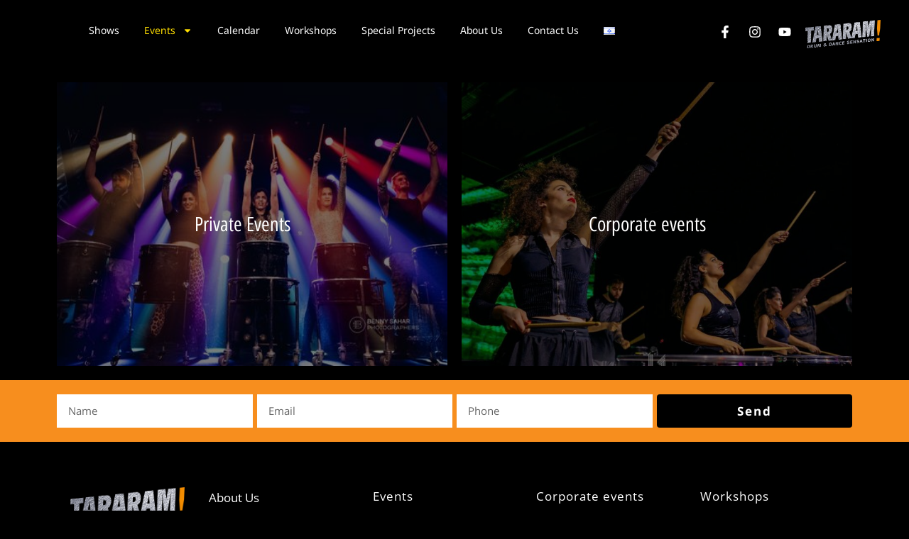

--- FILE ---
content_type: text/html; charset=UTF-8
request_url: https://tararam.com/en/events-2/
body_size: 18140
content:
<!doctype html>
<html lang="en-US">
<head>
	<meta charset="UTF-8">
	<meta name="viewport" content="width=device-width, initial-scale=1">
	<link rel="profile" href="https://gmpg.org/xfn/11">
	<meta name='robots' content='index, follow, max-image-preview:large, max-snippet:-1, max-video-preview:-1' />
	<style>img:is([sizes="auto" i], [sizes^="auto," i]) { contain-intrinsic-size: 3000px 1500px }</style>
	<link rel="alternate" href="https://tararam.com/en/events-2/" hreflang="en" />
<link rel="alternate" href="https://tararam.com/events/" hreflang="he" />

	<!-- This site is optimized with the Yoast SEO plugin v25.8 - https://yoast.com/wordpress/plugins/seo/ -->
	<title>Events - טררם!</title>
	<link rel="canonical" href="https://tararam.com/en/events-2/" />
	<meta property="og:locale" content="en_US" />
	<meta property="og:locale:alternate" content="he_IL" />
	<meta property="og:type" content="article" />
	<meta property="og:title" content="Events - טררם!" />
	<meta property="og:description" content="Private Events Corporate events" />
	<meta property="og:url" content="https://tararam.com/en/events-2/" />
	<meta property="og:site_name" content="טררם!" />
	<meta property="article:publisher" content="https://www.facebook.com/tararamshows" />
	<meta property="article:modified_time" content="2024-02-14T07:14:18+00:00" />
	<meta name="twitter:card" content="summary_large_image" />
	<meta name="twitter:label1" content="Est. reading time" />
	<meta name="twitter:data1" content="1 minute" />
	<script type="application/ld+json" class="yoast-schema-graph">{"@context":"https://schema.org","@graph":[{"@type":"WebPage","@id":"https://tararam.com/en/events-2/","url":"https://tararam.com/en/events-2/","name":"Events - טררם!","isPartOf":{"@id":"https://tararam.com/en/%d7%98%d7%a8%d7%a8%d7%9d-english/#website"},"datePublished":"2024-02-14T07:13:28+00:00","dateModified":"2024-02-14T07:14:18+00:00","breadcrumb":{"@id":"https://tararam.com/en/events-2/#breadcrumb"},"inLanguage":"en-US","potentialAction":[{"@type":"ReadAction","target":["https://tararam.com/en/events-2/"]}]},{"@type":"BreadcrumbList","@id":"https://tararam.com/en/events-2/#breadcrumb","itemListElement":[{"@type":"ListItem","position":1,"name":"דף הבית","item":"https://tararam.com/en/%d7%98%d7%a8%d7%a8%d7%9d-english/"},{"@type":"ListItem","position":2,"name":"Events"}]},{"@type":"WebSite","@id":"https://tararam.com/en/%d7%98%d7%a8%d7%a8%d7%9d-english/#website","url":"https://tararam.com/en/%d7%98%d7%a8%d7%a8%d7%9d-english/","name":"טררם!","description":"תערובת עסיסית של קצב, תנועה ומוזיקה!","publisher":{"@id":"https://tararam.com/en/%d7%98%d7%a8%d7%a8%d7%9d-english/#organization"},"potentialAction":[{"@type":"SearchAction","target":{"@type":"EntryPoint","urlTemplate":"https://tararam.com/en/%d7%98%d7%a8%d7%a8%d7%9d-english/?s={search_term_string}"},"query-input":{"@type":"PropertyValueSpecification","valueRequired":true,"valueName":"search_term_string"}}],"inLanguage":"en-US"},{"@type":"Organization","@id":"https://tararam.com/en/%d7%98%d7%a8%d7%a8%d7%9d-english/#organization","name":"טררם!","url":"https://tararam.com/en/%d7%98%d7%a8%d7%a8%d7%9d-english/","logo":{"@type":"ImageObject","inLanguage":"en-US","@id":"https://tararam.com/en/%d7%98%d7%a8%d7%a8%d7%9d-english/#/schema/logo/image/","url":"https://tararam.com/wp-content/uploads/2023/07/cropped-טררם-לוגו-favicon-1.png","contentUrl":"https://tararam.com/wp-content/uploads/2023/07/cropped-טררם-לוגו-favicon-1.png","width":512,"height":299,"caption":"טררם!"},"image":{"@id":"https://tararam.com/en/%d7%98%d7%a8%d7%a8%d7%9d-english/#/schema/logo/image/"},"sameAs":["https://www.facebook.com/tararamshows"]}]}</script>
	<!-- / Yoast SEO plugin. -->



<link rel="alternate" type="application/rss+xml" title="טררם! &raquo; Feed" href="https://tararam.com/en/feed/" />
<link rel="alternate" type="application/rss+xml" title="טררם! &raquo; Comments Feed" href="https://tararam.com/en/comments/feed/" />
<style id='wp-emoji-styles-inline-css'>

	img.wp-smiley, img.emoji {
		display: inline !important;
		border: none !important;
		box-shadow: none !important;
		height: 1em !important;
		width: 1em !important;
		margin: 0 0.07em !important;
		vertical-align: -0.1em !important;
		background: none !important;
		padding: 0 !important;
	}
</style>
<link rel='stylesheet' id='jet-engine-frontend-css' href='https://tararam.com/wp-content/plugins/jet-engine/assets/css/frontend.css?ver=3.3.2' media='all' />
<style id='global-styles-inline-css'>
:root{--wp--preset--aspect-ratio--square: 1;--wp--preset--aspect-ratio--4-3: 4/3;--wp--preset--aspect-ratio--3-4: 3/4;--wp--preset--aspect-ratio--3-2: 3/2;--wp--preset--aspect-ratio--2-3: 2/3;--wp--preset--aspect-ratio--16-9: 16/9;--wp--preset--aspect-ratio--9-16: 9/16;--wp--preset--color--black: #000000;--wp--preset--color--cyan-bluish-gray: #abb8c3;--wp--preset--color--white: #ffffff;--wp--preset--color--pale-pink: #f78da7;--wp--preset--color--vivid-red: #cf2e2e;--wp--preset--color--luminous-vivid-orange: #ff6900;--wp--preset--color--luminous-vivid-amber: #fcb900;--wp--preset--color--light-green-cyan: #7bdcb5;--wp--preset--color--vivid-green-cyan: #00d084;--wp--preset--color--pale-cyan-blue: #8ed1fc;--wp--preset--color--vivid-cyan-blue: #0693e3;--wp--preset--color--vivid-purple: #9b51e0;--wp--preset--gradient--vivid-cyan-blue-to-vivid-purple: linear-gradient(135deg,rgba(6,147,227,1) 0%,rgb(155,81,224) 100%);--wp--preset--gradient--light-green-cyan-to-vivid-green-cyan: linear-gradient(135deg,rgb(122,220,180) 0%,rgb(0,208,130) 100%);--wp--preset--gradient--luminous-vivid-amber-to-luminous-vivid-orange: linear-gradient(135deg,rgba(252,185,0,1) 0%,rgba(255,105,0,1) 100%);--wp--preset--gradient--luminous-vivid-orange-to-vivid-red: linear-gradient(135deg,rgba(255,105,0,1) 0%,rgb(207,46,46) 100%);--wp--preset--gradient--very-light-gray-to-cyan-bluish-gray: linear-gradient(135deg,rgb(238,238,238) 0%,rgb(169,184,195) 100%);--wp--preset--gradient--cool-to-warm-spectrum: linear-gradient(135deg,rgb(74,234,220) 0%,rgb(151,120,209) 20%,rgb(207,42,186) 40%,rgb(238,44,130) 60%,rgb(251,105,98) 80%,rgb(254,248,76) 100%);--wp--preset--gradient--blush-light-purple: linear-gradient(135deg,rgb(255,206,236) 0%,rgb(152,150,240) 100%);--wp--preset--gradient--blush-bordeaux: linear-gradient(135deg,rgb(254,205,165) 0%,rgb(254,45,45) 50%,rgb(107,0,62) 100%);--wp--preset--gradient--luminous-dusk: linear-gradient(135deg,rgb(255,203,112) 0%,rgb(199,81,192) 50%,rgb(65,88,208) 100%);--wp--preset--gradient--pale-ocean: linear-gradient(135deg,rgb(255,245,203) 0%,rgb(182,227,212) 50%,rgb(51,167,181) 100%);--wp--preset--gradient--electric-grass: linear-gradient(135deg,rgb(202,248,128) 0%,rgb(113,206,126) 100%);--wp--preset--gradient--midnight: linear-gradient(135deg,rgb(2,3,129) 0%,rgb(40,116,252) 100%);--wp--preset--font-size--small: 13px;--wp--preset--font-size--medium: 20px;--wp--preset--font-size--large: 36px;--wp--preset--font-size--x-large: 42px;--wp--preset--spacing--20: 0.44rem;--wp--preset--spacing--30: 0.67rem;--wp--preset--spacing--40: 1rem;--wp--preset--spacing--50: 1.5rem;--wp--preset--spacing--60: 2.25rem;--wp--preset--spacing--70: 3.38rem;--wp--preset--spacing--80: 5.06rem;--wp--preset--shadow--natural: 6px 6px 9px rgba(0, 0, 0, 0.2);--wp--preset--shadow--deep: 12px 12px 50px rgba(0, 0, 0, 0.4);--wp--preset--shadow--sharp: 6px 6px 0px rgba(0, 0, 0, 0.2);--wp--preset--shadow--outlined: 6px 6px 0px -3px rgba(255, 255, 255, 1), 6px 6px rgba(0, 0, 0, 1);--wp--preset--shadow--crisp: 6px 6px 0px rgba(0, 0, 0, 1);}:root { --wp--style--global--content-size: 800px;--wp--style--global--wide-size: 1200px; }:where(body) { margin: 0; }.wp-site-blocks > .alignleft { float: left; margin-right: 2em; }.wp-site-blocks > .alignright { float: right; margin-left: 2em; }.wp-site-blocks > .aligncenter { justify-content: center; margin-left: auto; margin-right: auto; }:where(.wp-site-blocks) > * { margin-block-start: 24px; margin-block-end: 0; }:where(.wp-site-blocks) > :first-child { margin-block-start: 0; }:where(.wp-site-blocks) > :last-child { margin-block-end: 0; }:root { --wp--style--block-gap: 24px; }:root :where(.is-layout-flow) > :first-child{margin-block-start: 0;}:root :where(.is-layout-flow) > :last-child{margin-block-end: 0;}:root :where(.is-layout-flow) > *{margin-block-start: 24px;margin-block-end: 0;}:root :where(.is-layout-constrained) > :first-child{margin-block-start: 0;}:root :where(.is-layout-constrained) > :last-child{margin-block-end: 0;}:root :where(.is-layout-constrained) > *{margin-block-start: 24px;margin-block-end: 0;}:root :where(.is-layout-flex){gap: 24px;}:root :where(.is-layout-grid){gap: 24px;}.is-layout-flow > .alignleft{float: left;margin-inline-start: 0;margin-inline-end: 2em;}.is-layout-flow > .alignright{float: right;margin-inline-start: 2em;margin-inline-end: 0;}.is-layout-flow > .aligncenter{margin-left: auto !important;margin-right: auto !important;}.is-layout-constrained > .alignleft{float: left;margin-inline-start: 0;margin-inline-end: 2em;}.is-layout-constrained > .alignright{float: right;margin-inline-start: 2em;margin-inline-end: 0;}.is-layout-constrained > .aligncenter{margin-left: auto !important;margin-right: auto !important;}.is-layout-constrained > :where(:not(.alignleft):not(.alignright):not(.alignfull)){max-width: var(--wp--style--global--content-size);margin-left: auto !important;margin-right: auto !important;}.is-layout-constrained > .alignwide{max-width: var(--wp--style--global--wide-size);}body .is-layout-flex{display: flex;}.is-layout-flex{flex-wrap: wrap;align-items: center;}.is-layout-flex > :is(*, div){margin: 0;}body .is-layout-grid{display: grid;}.is-layout-grid > :is(*, div){margin: 0;}body{padding-top: 0px;padding-right: 0px;padding-bottom: 0px;padding-left: 0px;}a:where(:not(.wp-element-button)){text-decoration: underline;}:root :where(.wp-element-button, .wp-block-button__link){background-color: #32373c;border-width: 0;color: #fff;font-family: inherit;font-size: inherit;line-height: inherit;padding: calc(0.667em + 2px) calc(1.333em + 2px);text-decoration: none;}.has-black-color{color: var(--wp--preset--color--black) !important;}.has-cyan-bluish-gray-color{color: var(--wp--preset--color--cyan-bluish-gray) !important;}.has-white-color{color: var(--wp--preset--color--white) !important;}.has-pale-pink-color{color: var(--wp--preset--color--pale-pink) !important;}.has-vivid-red-color{color: var(--wp--preset--color--vivid-red) !important;}.has-luminous-vivid-orange-color{color: var(--wp--preset--color--luminous-vivid-orange) !important;}.has-luminous-vivid-amber-color{color: var(--wp--preset--color--luminous-vivid-amber) !important;}.has-light-green-cyan-color{color: var(--wp--preset--color--light-green-cyan) !important;}.has-vivid-green-cyan-color{color: var(--wp--preset--color--vivid-green-cyan) !important;}.has-pale-cyan-blue-color{color: var(--wp--preset--color--pale-cyan-blue) !important;}.has-vivid-cyan-blue-color{color: var(--wp--preset--color--vivid-cyan-blue) !important;}.has-vivid-purple-color{color: var(--wp--preset--color--vivid-purple) !important;}.has-black-background-color{background-color: var(--wp--preset--color--black) !important;}.has-cyan-bluish-gray-background-color{background-color: var(--wp--preset--color--cyan-bluish-gray) !important;}.has-white-background-color{background-color: var(--wp--preset--color--white) !important;}.has-pale-pink-background-color{background-color: var(--wp--preset--color--pale-pink) !important;}.has-vivid-red-background-color{background-color: var(--wp--preset--color--vivid-red) !important;}.has-luminous-vivid-orange-background-color{background-color: var(--wp--preset--color--luminous-vivid-orange) !important;}.has-luminous-vivid-amber-background-color{background-color: var(--wp--preset--color--luminous-vivid-amber) !important;}.has-light-green-cyan-background-color{background-color: var(--wp--preset--color--light-green-cyan) !important;}.has-vivid-green-cyan-background-color{background-color: var(--wp--preset--color--vivid-green-cyan) !important;}.has-pale-cyan-blue-background-color{background-color: var(--wp--preset--color--pale-cyan-blue) !important;}.has-vivid-cyan-blue-background-color{background-color: var(--wp--preset--color--vivid-cyan-blue) !important;}.has-vivid-purple-background-color{background-color: var(--wp--preset--color--vivid-purple) !important;}.has-black-border-color{border-color: var(--wp--preset--color--black) !important;}.has-cyan-bluish-gray-border-color{border-color: var(--wp--preset--color--cyan-bluish-gray) !important;}.has-white-border-color{border-color: var(--wp--preset--color--white) !important;}.has-pale-pink-border-color{border-color: var(--wp--preset--color--pale-pink) !important;}.has-vivid-red-border-color{border-color: var(--wp--preset--color--vivid-red) !important;}.has-luminous-vivid-orange-border-color{border-color: var(--wp--preset--color--luminous-vivid-orange) !important;}.has-luminous-vivid-amber-border-color{border-color: var(--wp--preset--color--luminous-vivid-amber) !important;}.has-light-green-cyan-border-color{border-color: var(--wp--preset--color--light-green-cyan) !important;}.has-vivid-green-cyan-border-color{border-color: var(--wp--preset--color--vivid-green-cyan) !important;}.has-pale-cyan-blue-border-color{border-color: var(--wp--preset--color--pale-cyan-blue) !important;}.has-vivid-cyan-blue-border-color{border-color: var(--wp--preset--color--vivid-cyan-blue) !important;}.has-vivid-purple-border-color{border-color: var(--wp--preset--color--vivid-purple) !important;}.has-vivid-cyan-blue-to-vivid-purple-gradient-background{background: var(--wp--preset--gradient--vivid-cyan-blue-to-vivid-purple) !important;}.has-light-green-cyan-to-vivid-green-cyan-gradient-background{background: var(--wp--preset--gradient--light-green-cyan-to-vivid-green-cyan) !important;}.has-luminous-vivid-amber-to-luminous-vivid-orange-gradient-background{background: var(--wp--preset--gradient--luminous-vivid-amber-to-luminous-vivid-orange) !important;}.has-luminous-vivid-orange-to-vivid-red-gradient-background{background: var(--wp--preset--gradient--luminous-vivid-orange-to-vivid-red) !important;}.has-very-light-gray-to-cyan-bluish-gray-gradient-background{background: var(--wp--preset--gradient--very-light-gray-to-cyan-bluish-gray) !important;}.has-cool-to-warm-spectrum-gradient-background{background: var(--wp--preset--gradient--cool-to-warm-spectrum) !important;}.has-blush-light-purple-gradient-background{background: var(--wp--preset--gradient--blush-light-purple) !important;}.has-blush-bordeaux-gradient-background{background: var(--wp--preset--gradient--blush-bordeaux) !important;}.has-luminous-dusk-gradient-background{background: var(--wp--preset--gradient--luminous-dusk) !important;}.has-pale-ocean-gradient-background{background: var(--wp--preset--gradient--pale-ocean) !important;}.has-electric-grass-gradient-background{background: var(--wp--preset--gradient--electric-grass) !important;}.has-midnight-gradient-background{background: var(--wp--preset--gradient--midnight) !important;}.has-small-font-size{font-size: var(--wp--preset--font-size--small) !important;}.has-medium-font-size{font-size: var(--wp--preset--font-size--medium) !important;}.has-large-font-size{font-size: var(--wp--preset--font-size--large) !important;}.has-x-large-font-size{font-size: var(--wp--preset--font-size--x-large) !important;}
:root :where(.wp-block-pullquote){font-size: 1.5em;line-height: 1.6;}
</style>
<link rel='stylesheet' id='hello-elementor-css' href='https://tararam.com/wp-content/themes/hello-elementor/assets/css/reset.css?ver=3.4.4' media='all' />
<link rel='stylesheet' id='hello-elementor-theme-style-css' href='https://tararam.com/wp-content/themes/hello-elementor/assets/css/theme.css?ver=3.4.4' media='all' />
<link rel='stylesheet' id='hello-elementor-header-footer-css' href='https://tararam.com/wp-content/themes/hello-elementor/assets/css/header-footer.css?ver=3.4.4' media='all' />
<link rel='stylesheet' id='elementor-frontend-css' href='https://tararam.com/wp-content/plugins/elementor/assets/css/frontend.min.css?ver=3.31.3' media='all' />
<link rel='stylesheet' id='elementor-post-5-css' href='https://tararam.com/wp-content/uploads/elementor/css/post-5.css?ver=1763966095' media='all' />
<link rel='stylesheet' id='widget-nav-menu-css' href='https://tararam.com/wp-content/plugins/elementor-pro/assets/css/widget-nav-menu.min.css?ver=3.31.2' media='all' />
<link rel='stylesheet' id='widget-social-icons-css' href='https://tararam.com/wp-content/plugins/elementor/assets/css/widget-social-icons.min.css?ver=3.31.3' media='all' />
<link rel='stylesheet' id='e-apple-webkit-css' href='https://tararam.com/wp-content/plugins/elementor/assets/css/conditionals/apple-webkit.min.css?ver=3.31.3' media='all' />
<link rel='stylesheet' id='widget-image-css' href='https://tararam.com/wp-content/plugins/elementor/assets/css/widget-image.min.css?ver=3.31.3' media='all' />
<link rel='stylesheet' id='e-sticky-css' href='https://tararam.com/wp-content/plugins/elementor-pro/assets/css/modules/sticky.min.css?ver=3.31.2' media='all' />
<link rel='stylesheet' id='e-animation-bounce-out-css' href='https://tararam.com/wp-content/plugins/elementor/assets/lib/animations/styles/e-animation-bounce-out.min.css?ver=3.31.3' media='all' />
<link rel='stylesheet' id='widget-form-css' href='https://tararam.com/wp-content/plugins/elementor-pro/assets/css/widget-form.min.css?ver=3.31.2' media='all' />
<link rel='stylesheet' id='widget-icon-list-css' href='https://tararam.com/wp-content/plugins/elementor/assets/css/widget-icon-list.min.css?ver=3.31.3' media='all' />
<link rel='stylesheet' id='widget-heading-css' href='https://tararam.com/wp-content/plugins/elementor/assets/css/widget-heading.min.css?ver=3.31.3' media='all' />
<link rel='stylesheet' id='widget-call-to-action-css' href='https://tararam.com/wp-content/plugins/elementor-pro/assets/css/widget-call-to-action.min.css?ver=3.31.2' media='all' />
<link rel='stylesheet' id='e-transitions-css' href='https://tararam.com/wp-content/plugins/elementor-pro/assets/css/conditionals/transitions.min.css?ver=3.31.2' media='all' />
<link rel='stylesheet' id='elementor-post-2463-css' href='https://tararam.com/wp-content/uploads/elementor/css/post-2463.css?ver=1763973462' media='all' />
<link rel='stylesheet' id='elementor-post-1003-css' href='https://tararam.com/wp-content/uploads/elementor/css/post-1003.css?ver=1763966095' media='all' />
<link rel='stylesheet' id='elementor-post-2542-css' href='https://tararam.com/wp-content/uploads/elementor/css/post-2542.css?ver=1763966384' media='all' />
<link rel='stylesheet' id='elementor-gf-local-opensans-css' href='https://tararam.com/wp-content/uploads/elementor/google-fonts/css/opensans.css?ver=1746614016' media='all' />
<link rel='stylesheet' id='elementor-gf-local-roboto-css' href='https://tararam.com/wp-content/uploads/elementor/google-fonts/css/roboto.css?ver=1746614000' media='all' />
<link rel='stylesheet' id='elementor-gf-local-racingsansone-css' href='https://tararam.com/wp-content/uploads/elementor/google-fonts/css/racingsansone.css?ver=1746614000' media='all' />
<link rel='stylesheet' id='elementor-gf-local-opensanshebrewcondensed-css' href='https://tararam.com/wp-content/uploads/elementor/google-fonts/css/opensanshebrewcondensed.css?ver=1746614002' media='all' />
<link rel='stylesheet' id='elementor-gf-local-opensanshebrew-css' href='https://tararam.com/wp-content/uploads/elementor/google-fonts/css/opensanshebrew.css?ver=1746614005' media='all' />
<link rel='stylesheet' id='elementor-gf-local-notosanshebrew-css' href='https://tararam.com/wp-content/uploads/elementor/google-fonts/css/notosanshebrew.css?ver=1746614008' media='all' />
<script src="https://tararam.com/wp-includes/js/jquery/jquery.min.js?ver=3.7.1" id="jquery-core-js"></script>
<script src="https://tararam.com/wp-includes/js/jquery/jquery-migrate.min.js?ver=3.4.1" id="jquery-migrate-js"></script>
<link rel="https://api.w.org/" href="https://tararam.com/wp-json/" /><link rel="alternate" title="JSON" type="application/json" href="https://tararam.com/wp-json/wp/v2/pages/2463" /><link rel="EditURI" type="application/rsd+xml" title="RSD" href="https://tararam.com/xmlrpc.php?rsd" />
<meta name="generator" content="WordPress 6.8.3" />
<link rel='shortlink' href='https://tararam.com/?p=2463' />
<link rel="alternate" title="oEmbed (JSON)" type="application/json+oembed" href="https://tararam.com/wp-json/oembed/1.0/embed?url=https%3A%2F%2Ftararam.com%2Fen%2Fevents-2%2F" />
<link rel="alternate" title="oEmbed (XML)" type="text/xml+oembed" href="https://tararam.com/wp-json/oembed/1.0/embed?url=https%3A%2F%2Ftararam.com%2Fen%2Fevents-2%2F&#038;format=xml" />
<meta name="generator" content="Elementor 3.31.3; features: e_font_icon_svg, additional_custom_breakpoints, e_element_cache; settings: css_print_method-external, google_font-enabled, font_display-swap">
<!-- Google tag (gtag.js) -->
<script async src="https://www.googletagmanager.com/gtag/js?id=G-8TXMBSX3NS"></script>
<script>
  window.dataLayer = window.dataLayer || [];
  function gtag(){dataLayer.push(arguments);}
  gtag('js', new Date());

  gtag('config', 'G-8TXMBSX3NS');
</script>
<meta name="google-site-verification" content="28ucvCTmCSDBr8mHKDugmZ9wOT58lFmYPybxZQ0g5CU" />
<!-- Meta Pixel Code -->
<script>
!function(f,b,e,v,n,t,s)
{if(f.fbq)return;n=f.fbq=function(){n.callMethod?
n.callMethod.apply(n,arguments):n.queue.push(arguments)};
if(!f._fbq)f._fbq=n;n.push=n;n.loaded=!0;n.version='2.0';
n.queue=[];t=b.createElement(e);t.async=!0;
t.src=v;s=b.getElementsByTagName(e)[0];
s.parentNode.insertBefore(t,s)}(window, document,'script',
'https://connect.facebook.net/en_US/fbevents.js');
fbq('init', '405492740045685');
fbq('track', 'PageView');
</script>
<noscript><img height="1" width="1" style="display:none"
src="https://www.facebook.com/tr?id=405492740045685&ev=PageView&noscript=1"
/></noscript>
<!-- End Meta Pixel Code -->
			<style>
				.e-con.e-parent:nth-of-type(n+4):not(.e-lazyloaded):not(.e-no-lazyload),
				.e-con.e-parent:nth-of-type(n+4):not(.e-lazyloaded):not(.e-no-lazyload) * {
					background-image: none !important;
				}
				@media screen and (max-height: 1024px) {
					.e-con.e-parent:nth-of-type(n+3):not(.e-lazyloaded):not(.e-no-lazyload),
					.e-con.e-parent:nth-of-type(n+3):not(.e-lazyloaded):not(.e-no-lazyload) * {
						background-image: none !important;
					}
				}
				@media screen and (max-height: 640px) {
					.e-con.e-parent:nth-of-type(n+2):not(.e-lazyloaded):not(.e-no-lazyload),
					.e-con.e-parent:nth-of-type(n+2):not(.e-lazyloaded):not(.e-no-lazyload) * {
						background-image: none !important;
					}
				}
			</style>
			<link rel="icon" href="https://tararam.com/wp-content/uploads/2023/07/cropped-טררם-לוגו-favicon-32x32.png" sizes="32x32" />
<link rel="icon" href="https://tararam.com/wp-content/uploads/2023/07/cropped-טררם-לוגו-favicon-192x192.png" sizes="192x192" />
<link rel="apple-touch-icon" href="https://tararam.com/wp-content/uploads/2023/07/cropped-טררם-לוגו-favicon-180x180.png" />
<meta name="msapplication-TileImage" content="https://tararam.com/wp-content/uploads/2023/07/cropped-טררם-לוגו-favicon-270x270.png" />
<noscript><style id="rocket-lazyload-nojs-css">.rll-youtube-player, [data-lazy-src]{display:none !important;}</style></noscript><meta name="generator" content="WP Rocket 3.19.2.1" data-wpr-features="wpr_lazyload_images wpr_preload_links wpr_desktop" /></head>
<body class="wp-singular page-template-default page page-id-2463 wp-custom-logo wp-embed-responsive wp-theme-hello-elementor hello-elementor-default elementor-default elementor-kit-5 elementor-page elementor-page-2463">


<a class="skip-link screen-reader-text" href="#content">Skip to content</a>

		<header data-rocket-location-hash="b53929842a1f3addb03f5fa102e4581a" data-elementor-type="header" data-elementor-id="1003" class="elementor elementor-1003 elementor-location-header" data-elementor-post-type="elementor_library">
			<div class="elementor-element elementor-element-54eb6f0 e-con-full e-flex e-con e-parent" data-id="54eb6f0" data-element_type="container" data-settings="{&quot;sticky&quot;:&quot;top&quot;,&quot;background_background&quot;:&quot;classic&quot;,&quot;sticky_on&quot;:[&quot;desktop&quot;,&quot;tablet&quot;,&quot;mobile&quot;],&quot;sticky_offset&quot;:0,&quot;sticky_effects_offset&quot;:0,&quot;sticky_anchor_link_offset&quot;:0}">
		<div data-rocket-location-hash="27b068568b851516b22c94e805e58fd2" class="elementor-element elementor-element-65a1652 e-con-full e-flex e-con e-child" data-id="65a1652" data-element_type="container">
		<div class="elementor-element elementor-element-6cd644e e-con-full e-flex e-con e-child" data-id="6cd644e" data-element_type="container">
				<div class="elementor-element elementor-element-53783e33 elementor-nav-menu__align-center elementor-nav-menu--stretch elementor-nav-menu__text-align-center elementor-nav-menu--dropdown-tablet elementor-nav-menu--toggle elementor-nav-menu--burger elementor-widget elementor-widget-nav-menu" data-id="53783e33" data-element_type="widget" data-settings="{&quot;full_width&quot;:&quot;stretch&quot;,&quot;layout&quot;:&quot;horizontal&quot;,&quot;submenu_icon&quot;:{&quot;value&quot;:&quot;&lt;svg class=\&quot;e-font-icon-svg e-fas-caret-down\&quot; viewBox=\&quot;0 0 320 512\&quot; xmlns=\&quot;http:\/\/www.w3.org\/2000\/svg\&quot;&gt;&lt;path d=\&quot;M31.3 192h257.3c17.8 0 26.7 21.5 14.1 34.1L174.1 354.8c-7.8 7.8-20.5 7.8-28.3 0L17.2 226.1C4.6 213.5 13.5 192 31.3 192z\&quot;&gt;&lt;\/path&gt;&lt;\/svg&gt;&quot;,&quot;library&quot;:&quot;fa-solid&quot;},&quot;toggle&quot;:&quot;burger&quot;}" data-widget_type="nav-menu.default">
				<div class="elementor-widget-container">
								<nav aria-label="תפריט" class="elementor-nav-menu--main elementor-nav-menu__container elementor-nav-menu--layout-horizontal e--pointer-underline e--animation-fade">
				<ul id="menu-1-53783e33" class="elementor-nav-menu"><li class="menu-item menu-item-type-post_type menu-item-object-page menu-item-2455"><a href="https://tararam.com/en/elementor-2359/" class="elementor-item">Shows</a></li>
<li class="menu-item menu-item-type-post_type menu-item-object-page current-menu-item page_item page-item-2463 current_page_item menu-item-has-children menu-item-2470"><a href="https://tararam.com/en/events-2/" aria-current="page" class="elementor-item elementor-item-active">Events</a>
<ul class="sub-menu elementor-nav-menu--dropdown">
	<li class="menu-item menu-item-type-post_type menu-item-object-page menu-item-2476"><a href="https://tararam.com/en/corporate-events/" class="elementor-sub-item">Corporate</a></li>
	<li class="menu-item menu-item-type-post_type menu-item-object-page menu-item-2485"><a href="https://tararam.com/en/private-events-2/" class="elementor-sub-item">Private</a></li>
</ul>
</li>
<li class="menu-item menu-item-type-post_type menu-item-object-page menu-item-2503"><a href="https://tararam.com/en/event-shows/" class="elementor-item">Calendar</a></li>
<li class="menu-item menu-item-type-post_type menu-item-object-page menu-item-2492"><a href="https://tararam.com/en/workshop/" class="elementor-item">Workshops</a></li>
<li class="menu-item menu-item-type-post_type menu-item-object-page menu-item-2509"><a href="https://tararam.com/en/special-projects-2/" class="elementor-item">Special Projects</a></li>
<li class="menu-item menu-item-type-post_type menu-item-object-page menu-item-2515"><a href="https://tararam.com/en/about-us/" class="elementor-item">About Us</a></li>
<li class="menu-item menu-item-type-post_type menu-item-object-page menu-item-2524"><a href="https://tararam.com/en/contact-us/" class="elementor-item">Contact Us</a></li>
<li class="lang-item lang-item-63 lang-item-he lang-item-first menu-item menu-item-type-custom menu-item-object-custom menu-item-2547-he"><a href="https://tararam.com/events/" hreflang="he-IL" lang="he-IL" class="elementor-item"><img src="data:image/svg+xml,%3Csvg%20xmlns='http://www.w3.org/2000/svg'%20viewBox='0%200%2016%2011'%3E%3C/svg%3E" alt="עברית" width="16" height="11" style="width: 16px; height: 11px;" data-lazy-src="[data-uri]" /><noscript><img src="[data-uri]" alt="עברית" width="16" height="11" style="width: 16px; height: 11px;" /></noscript></a></li>
</ul>			</nav>
					<div class="elementor-menu-toggle" role="button" tabindex="0" aria-label="Menu Toggle" aria-expanded="false">
			<svg aria-hidden="true" role="presentation" class="elementor-menu-toggle__icon--open e-font-icon-svg e-eicon-menu-bar" viewBox="0 0 1000 1000" xmlns="http://www.w3.org/2000/svg"><path d="M104 333H896C929 333 958 304 958 271S929 208 896 208H104C71 208 42 237 42 271S71 333 104 333ZM104 583H896C929 583 958 554 958 521S929 458 896 458H104C71 458 42 487 42 521S71 583 104 583ZM104 833H896C929 833 958 804 958 771S929 708 896 708H104C71 708 42 737 42 771S71 833 104 833Z"></path></svg><svg aria-hidden="true" role="presentation" class="elementor-menu-toggle__icon--close e-font-icon-svg e-eicon-close" viewBox="0 0 1000 1000" xmlns="http://www.w3.org/2000/svg"><path d="M742 167L500 408 258 167C246 154 233 150 217 150 196 150 179 158 167 167 154 179 150 196 150 212 150 229 154 242 171 254L408 500 167 742C138 771 138 800 167 829 196 858 225 858 254 829L496 587 738 829C750 842 767 846 783 846 800 846 817 842 829 829 842 817 846 804 846 783 846 767 842 750 829 737L588 500 833 258C863 229 863 200 833 171 804 137 775 137 742 167Z"></path></svg>		</div>
					<nav class="elementor-nav-menu--dropdown elementor-nav-menu__container" aria-hidden="true">
				<ul id="menu-2-53783e33" class="elementor-nav-menu"><li class="menu-item menu-item-type-post_type menu-item-object-page menu-item-2455"><a href="https://tararam.com/en/elementor-2359/" class="elementor-item" tabindex="-1">Shows</a></li>
<li class="menu-item menu-item-type-post_type menu-item-object-page current-menu-item page_item page-item-2463 current_page_item menu-item-has-children menu-item-2470"><a href="https://tararam.com/en/events-2/" aria-current="page" class="elementor-item elementor-item-active" tabindex="-1">Events</a>
<ul class="sub-menu elementor-nav-menu--dropdown">
	<li class="menu-item menu-item-type-post_type menu-item-object-page menu-item-2476"><a href="https://tararam.com/en/corporate-events/" class="elementor-sub-item" tabindex="-1">Corporate</a></li>
	<li class="menu-item menu-item-type-post_type menu-item-object-page menu-item-2485"><a href="https://tararam.com/en/private-events-2/" class="elementor-sub-item" tabindex="-1">Private</a></li>
</ul>
</li>
<li class="menu-item menu-item-type-post_type menu-item-object-page menu-item-2503"><a href="https://tararam.com/en/event-shows/" class="elementor-item" tabindex="-1">Calendar</a></li>
<li class="menu-item menu-item-type-post_type menu-item-object-page menu-item-2492"><a href="https://tararam.com/en/workshop/" class="elementor-item" tabindex="-1">Workshops</a></li>
<li class="menu-item menu-item-type-post_type menu-item-object-page menu-item-2509"><a href="https://tararam.com/en/special-projects-2/" class="elementor-item" tabindex="-1">Special Projects</a></li>
<li class="menu-item menu-item-type-post_type menu-item-object-page menu-item-2515"><a href="https://tararam.com/en/about-us/" class="elementor-item" tabindex="-1">About Us</a></li>
<li class="menu-item menu-item-type-post_type menu-item-object-page menu-item-2524"><a href="https://tararam.com/en/contact-us/" class="elementor-item" tabindex="-1">Contact Us</a></li>
<li class="lang-item lang-item-63 lang-item-he lang-item-first menu-item menu-item-type-custom menu-item-object-custom menu-item-2547-he"><a href="https://tararam.com/events/" hreflang="he-IL" lang="he-IL" class="elementor-item" tabindex="-1"><img src="data:image/svg+xml,%3Csvg%20xmlns='http://www.w3.org/2000/svg'%20viewBox='0%200%2016%2011'%3E%3C/svg%3E" alt="עברית" width="16" height="11" style="width: 16px; height: 11px;" data-lazy-src="[data-uri]" /><noscript><img src="[data-uri]" alt="עברית" width="16" height="11" style="width: 16px; height: 11px;" /></noscript></a></li>
</ul>			</nav>
						</div>
				</div>
				</div>
		<div class="elementor-element elementor-element-1741b5e e-flex e-con-boxed e-con e-child" data-id="1741b5e" data-element_type="container">
					<div class="e-con-inner">
				<div class="elementor-element elementor-element-58ababb elementor-shape-square e-grid-align-right elementor-widget__width-initial elementor-widget-mobile__width-auto e-grid-align-mobile-right elementor-grid-0 elementor-widget elementor-widget-social-icons" data-id="58ababb" data-element_type="widget" data-widget_type="social-icons.default">
				<div class="elementor-widget-container">
							<div class="elementor-social-icons-wrapper elementor-grid" role="list">
							<span class="elementor-grid-item" role="listitem">
					<a class="elementor-icon elementor-social-icon elementor-social-icon-facebook-f elementor-repeater-item-fac13cb" href="https://www.facebook.com/tararamshows/" target="_blank">
						<span class="elementor-screen-only">Facebook-f</span>
						<svg class="e-font-icon-svg e-fab-facebook-f" viewBox="0 0 320 512" xmlns="http://www.w3.org/2000/svg"><path d="M279.14 288l14.22-92.66h-88.91v-60.13c0-25.35 12.42-50.06 52.24-50.06h40.42V6.26S260.43 0 225.36 0c-73.22 0-121.08 44.38-121.08 124.72v70.62H22.89V288h81.39v224h100.17V288z"></path></svg>					</a>
				</span>
							<span class="elementor-grid-item" role="listitem">
					<a class="elementor-icon elementor-social-icon elementor-social-icon-instagram elementor-repeater-item-0777acb" href="https://www.instagram.com/tararamofficial/" target="_blank">
						<span class="elementor-screen-only">Instagram</span>
						<svg class="e-font-icon-svg e-fab-instagram" viewBox="0 0 448 512" xmlns="http://www.w3.org/2000/svg"><path d="M224.1 141c-63.6 0-114.9 51.3-114.9 114.9s51.3 114.9 114.9 114.9S339 319.5 339 255.9 287.7 141 224.1 141zm0 189.6c-41.1 0-74.7-33.5-74.7-74.7s33.5-74.7 74.7-74.7 74.7 33.5 74.7 74.7-33.6 74.7-74.7 74.7zm146.4-194.3c0 14.9-12 26.8-26.8 26.8-14.9 0-26.8-12-26.8-26.8s12-26.8 26.8-26.8 26.8 12 26.8 26.8zm76.1 27.2c-1.7-35.9-9.9-67.7-36.2-93.9-26.2-26.2-58-34.4-93.9-36.2-37-2.1-147.9-2.1-184.9 0-35.8 1.7-67.6 9.9-93.9 36.1s-34.4 58-36.2 93.9c-2.1 37-2.1 147.9 0 184.9 1.7 35.9 9.9 67.7 36.2 93.9s58 34.4 93.9 36.2c37 2.1 147.9 2.1 184.9 0 35.9-1.7 67.7-9.9 93.9-36.2 26.2-26.2 34.4-58 36.2-93.9 2.1-37 2.1-147.8 0-184.8zM398.8 388c-7.8 19.6-22.9 34.7-42.6 42.6-29.5 11.7-99.5 9-132.1 9s-102.7 2.6-132.1-9c-19.6-7.8-34.7-22.9-42.6-42.6-11.7-29.5-9-99.5-9-132.1s-2.6-102.7 9-132.1c7.8-19.6 22.9-34.7 42.6-42.6 29.5-11.7 99.5-9 132.1-9s102.7-2.6 132.1 9c19.6 7.8 34.7 22.9 42.6 42.6 11.7 29.5 9 99.5 9 132.1s2.7 102.7-9 132.1z"></path></svg>					</a>
				</span>
							<span class="elementor-grid-item" role="listitem">
					<a class="elementor-icon elementor-social-icon elementor-social-icon-youtube elementor-repeater-item-467570f" href="https://www.youtube.com/@tararamofficial" target="_blank">
						<span class="elementor-screen-only">Youtube</span>
						<svg class="e-font-icon-svg e-fab-youtube" viewBox="0 0 576 512" xmlns="http://www.w3.org/2000/svg"><path d="M549.655 124.083c-6.281-23.65-24.787-42.276-48.284-48.597C458.781 64 288 64 288 64S117.22 64 74.629 75.486c-23.497 6.322-42.003 24.947-48.284 48.597-11.412 42.867-11.412 132.305-11.412 132.305s0 89.438 11.412 132.305c6.281 23.65 24.787 41.5 48.284 47.821C117.22 448 288 448 288 448s170.78 0 213.371-11.486c23.497-6.321 42.003-24.171 48.284-47.821 11.412-42.867 11.412-132.305 11.412-132.305s0-89.438-11.412-132.305zm-317.51 213.508V175.185l142.739 81.205-142.739 81.201z"></path></svg>					</a>
				</span>
					</div>
						</div>
				</div>
					</div>
				</div>
		<div class="elementor-element elementor-element-92a11f9 e-con-full e-flex e-con e-child" data-id="92a11f9" data-element_type="container">
				<div class="elementor-element elementor-element-4985d37f elementor-widget elementor-widget-image" data-id="4985d37f" data-element_type="widget" data-widget_type="image.default">
				<div class="elementor-widget-container">
																<a href="https://tararam.com/en/%d7%98%d7%a8%d7%a8%d7%9d-english/">
							<img width="1539" height="571" src="data:image/svg+xml,%3Csvg%20xmlns='http://www.w3.org/2000/svg'%20viewBox='0%200%201539%20571'%3E%3C/svg%3E" class="attachment-full size-full wp-image-1912" alt="" data-lazy-srcset="https://tararam.com/wp-content/uploads/2023/12/Vector-Smart-Object.png 1539w, https://tararam.com/wp-content/uploads/2023/12/Vector-Smart-Object-300x111.png 300w, https://tararam.com/wp-content/uploads/2023/12/Vector-Smart-Object-1024x380.png 1024w, https://tararam.com/wp-content/uploads/2023/12/Vector-Smart-Object-768x285.png 768w, https://tararam.com/wp-content/uploads/2023/12/Vector-Smart-Object-1536x570.png 1536w" data-lazy-sizes="(max-width: 1539px) 100vw, 1539px" data-lazy-src="https://tararam.com/wp-content/uploads/2023/12/Vector-Smart-Object.png" /><noscript><img width="1539" height="571" src="https://tararam.com/wp-content/uploads/2023/12/Vector-Smart-Object.png" class="attachment-full size-full wp-image-1912" alt="" srcset="https://tararam.com/wp-content/uploads/2023/12/Vector-Smart-Object.png 1539w, https://tararam.com/wp-content/uploads/2023/12/Vector-Smart-Object-300x111.png 300w, https://tararam.com/wp-content/uploads/2023/12/Vector-Smart-Object-1024x380.png 1024w, https://tararam.com/wp-content/uploads/2023/12/Vector-Smart-Object-768x285.png 768w, https://tararam.com/wp-content/uploads/2023/12/Vector-Smart-Object-1536x570.png 1536w" sizes="(max-width: 1539px) 100vw, 1539px" /></noscript>								</a>
															</div>
				</div>
				</div>
				</div>
				</div>
				</header>
		
<main data-rocket-location-hash="d227bce80ac75320e9cf58e836ecf116" id="content" class="site-main post-2463 page type-page status-publish hentry">

	
	<div data-rocket-location-hash="3d643da528504e4be623eff3e109df56" class="page-content">
				<div data-rocket-location-hash="8ff09c9014cb0bfce1a4140870d5bd9d" data-elementor-type="wp-page" data-elementor-id="2463" class="elementor elementor-2463" data-elementor-post-type="page">
				<div class="elementor-element elementor-element-5d56b95 e-flex e-con-boxed e-con e-parent" data-id="5d56b95" data-element_type="container">
					<div class="e-con-inner">
		<div class="elementor-element elementor-element-ce25b59 e-con-full e-flex e-con e-child" data-id="ce25b59" data-element_type="container">
				<div class="elementor-element elementor-element-5d88acb elementor-cta--skin-cover elementor-animated-content elementor-bg-transform elementor-bg-transform-zoom-in elementor-widget elementor-widget-call-to-action" data-id="5d88acb" data-element_type="widget" data-widget_type="call-to-action.default">
				<div class="elementor-widget-container">
							<a class="elementor-cta" href="https://tararam.com/private-events/">
					<div class="elementor-cta__bg-wrapper">
				<div data-bg="https://tararam.com/wp-content/uploads/2023/12/מופע-אירוע-פרטי-2.jpg" class="elementor-cta__bg elementor-bg rocket-lazyload" style="" role="img" aria-label="מופע אירוע פרטי (2)"></div>
				<div class="elementor-cta__bg-overlay"></div>
			</div>
							<div class="elementor-cta__content">
				
									<h2 class="elementor-cta__title elementor-cta__content-item elementor-content-item elementor-animated-item--grow">
						 Private Events					</h2>
				
				
							</div>
						</a>
						</div>
				</div>
				</div>
		<div class="elementor-element elementor-element-ab0af22 e-con-full e-flex e-con e-child" data-id="ab0af22" data-element_type="container">
				<div class="elementor-element elementor-element-2421a65 elementor-cta--skin-cover elementor-animated-content elementor-bg-transform elementor-bg-transform-zoom-in elementor-widget elementor-widget-call-to-action" data-id="2421a65" data-element_type="widget" data-widget_type="call-to-action.default">
				<div class="elementor-widget-container">
							<a class="elementor-cta" href="https://tararam.com/business-events/">
					<div class="elementor-cta__bg-wrapper">
				<div data-bg="https://tararam.com/wp-content/uploads/2023/12/מופעים-אירועים-עסקיים-1024x577.jpg" class="elementor-cta__bg elementor-bg rocket-lazyload" style="" role="img" aria-label="מופעים אירועים עסקיים"></div>
				<div class="elementor-cta__bg-overlay"></div>
			</div>
							<div class="elementor-cta__content">
				
									<h2 class="elementor-cta__title elementor-cta__content-item elementor-content-item elementor-animated-item--grow">
						Corporate events					</h2>
				
				
							</div>
						</a>
						</div>
				</div>
				</div>
					</div>
				</div>
				</div>
		
		
			</div>

	
</main>

			<footer data-elementor-type="footer" data-elementor-id="2542" class="elementor elementor-2542 elementor-location-footer" data-elementor-post-type="elementor_library">
			<div class="elementor-element elementor-element-808642e e-flex e-con-boxed e-con e-parent" data-id="808642e" data-element_type="container" data-settings="{&quot;background_background&quot;:&quot;classic&quot;}">
					<div class="e-con-inner">
		<div class="elementor-element elementor-element-486211c e-flex e-con-boxed e-con e-child" data-id="486211c" data-element_type="container">
					<div class="e-con-inner">
				<div class="elementor-element elementor-element-0778740 elementor-button-align-stretch elementor-widget elementor-widget-form" data-id="0778740" data-element_type="widget" data-settings="{&quot;button_width&quot;:&quot;25&quot;,&quot;step_next_label&quot;:&quot;\u05d4\u05d1\u05d0&quot;,&quot;step_previous_label&quot;:&quot;\u05d4\u05e7\u05d5\u05d3\u05dd&quot;,&quot;step_type&quot;:&quot;number_text&quot;,&quot;step_icon_shape&quot;:&quot;circle&quot;}" data-widget_type="form.default">
				<div class="elementor-widget-container">
							<form class="elementor-form" method="post" name="טופס מופעים" aria-label="טופס מופעים">
			<input type="hidden" name="post_id" value="2542"/>
			<input type="hidden" name="form_id" value="0778740"/>
			<input type="hidden" name="referer_title" value="טררם! מביאים את האור נס ציונה 18.12.25 - טררם!" />

							<input type="hidden" name="queried_id" value="3306"/>
			
			<div class="elementor-form-fields-wrapper elementor-labels-">
								<div class="elementor-field-type-text elementor-field-group elementor-column elementor-field-group-name elementor-col-25 elementor-field-required">
												<label for="form-field-name" class="elementor-field-label elementor-screen-only">
								שם							</label>
														<input size="1" type="text" name="form_fields[name]" id="form-field-name" class="elementor-field elementor-size-md  elementor-field-textual" placeholder="Name" required="required">
											</div>
								<div class="elementor-field-type-email elementor-field-group elementor-column elementor-field-group-email elementor-col-25 elementor-field-required">
												<label for="form-field-email" class="elementor-field-label elementor-screen-only">
								אימייל							</label>
														<input size="1" type="email" name="form_fields[email]" id="form-field-email" class="elementor-field elementor-size-md  elementor-field-textual" placeholder="Email" required="required">
											</div>
								<div class="elementor-field-type-tel elementor-field-group elementor-column elementor-field-group-message elementor-col-25 elementor-field-required">
												<label for="form-field-message" class="elementor-field-label elementor-screen-only">
								טלפון							</label>
								<input size="1" type="tel" name="form_fields[message]" id="form-field-message" class="elementor-field elementor-size-md  elementor-field-textual" placeholder="Phone" required="required" pattern="[0-9()#&amp;+*-=.]+" title="Only numbers and phone characters (#, -, *, etc) are accepted.">

						</div>
								<div class="elementor-field-type-recaptcha_v3 elementor-field-group elementor-column elementor-field-group-field_recapcha elementor-col-100 recaptcha_v3-inline">
					<div class="elementor-field" id="form-field-field_recapcha"><div class="elementor-g-recaptcha" data-sitekey="6Lf6M1cpAAAAAEIgGKYUKENT6nCVyAuzGN0zybbf" data-type="v3" data-action="Form" data-badge="inline" data-size="invisible"></div></div>				</div>
								<div class="elementor-field-group elementor-column elementor-field-type-submit elementor-col-25 e-form__buttons">
					<button class="elementor-button elementor-size-md elementor-animation-bounce-out" type="submit">
						<span class="elementor-button-content-wrapper">
																						<span class="elementor-button-text">Send</span>
													</span>
					</button>
				</div>
			</div>
		</form>
						</div>
				</div>
					</div>
				</div>
					</div>
				</div>
		<footer class="elementor-element elementor-element-61349ac0 e-con-full e-flex e-con e-parent" data-id="61349ac0" data-element_type="container">
		<div class="elementor-element elementor-element-4e568aa2 e-con-full e-flex e-con e-child" data-id="4e568aa2" data-element_type="container">
				<div class="elementor-element elementor-element-42db9da6 elementor-widget elementor-widget-image" data-id="42db9da6" data-element_type="widget" data-widget_type="image.default">
				<div class="elementor-widget-container">
																<a href="https://tararam.com/en/%d7%98%d7%a8%d7%a8%d7%9d-english/">
							<img width="1539" height="571" src="data:image/svg+xml,%3Csvg%20xmlns='http://www.w3.org/2000/svg'%20viewBox='0%200%201539%20571'%3E%3C/svg%3E" class="attachment-full size-full wp-image-1912" alt="" data-lazy-srcset="https://tararam.com/wp-content/uploads/2023/12/Vector-Smart-Object.png 1539w, https://tararam.com/wp-content/uploads/2023/12/Vector-Smart-Object-300x111.png 300w, https://tararam.com/wp-content/uploads/2023/12/Vector-Smart-Object-1024x380.png 1024w, https://tararam.com/wp-content/uploads/2023/12/Vector-Smart-Object-768x285.png 768w, https://tararam.com/wp-content/uploads/2023/12/Vector-Smart-Object-1536x570.png 1536w" data-lazy-sizes="(max-width: 1539px) 100vw, 1539px" data-lazy-src="https://tararam.com/wp-content/uploads/2023/12/Vector-Smart-Object.png" /><noscript><img width="1539" height="571" src="https://tararam.com/wp-content/uploads/2023/12/Vector-Smart-Object.png" class="attachment-full size-full wp-image-1912" alt="" srcset="https://tararam.com/wp-content/uploads/2023/12/Vector-Smart-Object.png 1539w, https://tararam.com/wp-content/uploads/2023/12/Vector-Smart-Object-300x111.png 300w, https://tararam.com/wp-content/uploads/2023/12/Vector-Smart-Object-1024x380.png 1024w, https://tararam.com/wp-content/uploads/2023/12/Vector-Smart-Object-768x285.png 768w, https://tararam.com/wp-content/uploads/2023/12/Vector-Smart-Object-1536x570.png 1536w" sizes="(max-width: 1539px) 100vw, 1539px" /></noscript>								</a>
															</div>
				</div>
				<div class="elementor-element elementor-element-388fb6b elementor-shape-rounded elementor-grid-0 e-grid-align-center elementor-widget elementor-widget-social-icons" data-id="388fb6b" data-element_type="widget" data-widget_type="social-icons.default">
				<div class="elementor-widget-container">
							<div class="elementor-social-icons-wrapper elementor-grid" role="list">
							<span class="elementor-grid-item" role="listitem">
					<a class="elementor-icon elementor-social-icon elementor-social-icon-facebook elementor-repeater-item-9a2ff00" href="https://www.facebook.com/tararamshows" target="_blank">
						<span class="elementor-screen-only">Facebook</span>
						<svg class="e-font-icon-svg e-fab-facebook" viewBox="0 0 512 512" xmlns="http://www.w3.org/2000/svg"><path d="M504 256C504 119 393 8 256 8S8 119 8 256c0 123.78 90.69 226.38 209.25 245V327.69h-63V256h63v-54.64c0-62.15 37-96.48 93.67-96.48 27.14 0 55.52 4.84 55.52 4.84v61h-31.28c-30.8 0-40.41 19.12-40.41 38.73V256h68.78l-11 71.69h-57.78V501C413.31 482.38 504 379.78 504 256z"></path></svg>					</a>
				</span>
							<span class="elementor-grid-item" role="listitem">
					<a class="elementor-icon elementor-social-icon elementor-social-icon-instagram elementor-repeater-item-0443a68" href="https://www.instagram.com/tararamofficial/" target="_blank">
						<span class="elementor-screen-only">Instagram</span>
						<svg class="e-font-icon-svg e-fab-instagram" viewBox="0 0 448 512" xmlns="http://www.w3.org/2000/svg"><path d="M224.1 141c-63.6 0-114.9 51.3-114.9 114.9s51.3 114.9 114.9 114.9S339 319.5 339 255.9 287.7 141 224.1 141zm0 189.6c-41.1 0-74.7-33.5-74.7-74.7s33.5-74.7 74.7-74.7 74.7 33.5 74.7 74.7-33.6 74.7-74.7 74.7zm146.4-194.3c0 14.9-12 26.8-26.8 26.8-14.9 0-26.8-12-26.8-26.8s12-26.8 26.8-26.8 26.8 12 26.8 26.8zm76.1 27.2c-1.7-35.9-9.9-67.7-36.2-93.9-26.2-26.2-58-34.4-93.9-36.2-37-2.1-147.9-2.1-184.9 0-35.8 1.7-67.6 9.9-93.9 36.1s-34.4 58-36.2 93.9c-2.1 37-2.1 147.9 0 184.9 1.7 35.9 9.9 67.7 36.2 93.9s58 34.4 93.9 36.2c37 2.1 147.9 2.1 184.9 0 35.9-1.7 67.7-9.9 93.9-36.2 26.2-26.2 34.4-58 36.2-93.9 2.1-37 2.1-147.8 0-184.8zM398.8 388c-7.8 19.6-22.9 34.7-42.6 42.6-29.5 11.7-99.5 9-132.1 9s-102.7 2.6-132.1-9c-19.6-7.8-34.7-22.9-42.6-42.6-11.7-29.5-9-99.5-9-132.1s-2.6-102.7 9-132.1c7.8-19.6 22.9-34.7 42.6-42.6 29.5-11.7 99.5-9 132.1-9s102.7-2.6 132.1 9c19.6 7.8 34.7 22.9 42.6 42.6 11.7 29.5 9 99.5 9 132.1s2.7 102.7-9 132.1z"></path></svg>					</a>
				</span>
							<span class="elementor-grid-item" role="listitem">
					<a class="elementor-icon elementor-social-icon elementor-social-icon-youtube elementor-repeater-item-2df88c9" href="https://www.youtube.com/@tararamofficial" target="_blank">
						<span class="elementor-screen-only">Youtube</span>
						<svg class="e-font-icon-svg e-fab-youtube" viewBox="0 0 576 512" xmlns="http://www.w3.org/2000/svg"><path d="M549.655 124.083c-6.281-23.65-24.787-42.276-48.284-48.597C458.781 64 288 64 288 64S117.22 64 74.629 75.486c-23.497 6.322-42.003 24.947-48.284 48.597-11.412 42.867-11.412 132.305-11.412 132.305s0 89.438 11.412 132.305c6.281 23.65 24.787 41.5 48.284 47.821C117.22 448 288 448 288 448s170.78 0 213.371-11.486c23.497-6.321 42.003-24.171 48.284-47.821 11.412-42.867 11.412-132.305 11.412-132.305s0-89.438-11.412-132.305zm-317.51 213.508V175.185l142.739 81.205-142.739 81.201z"></path></svg>					</a>
				</span>
					</div>
						</div>
				</div>
				</div>
		<div class="elementor-element elementor-element-271e92d2 e-con-full e-flex e-con e-child" data-id="271e92d2" data-element_type="container">
				<div class="elementor-element elementor-element-d59e72b elementor-icon-list--layout-traditional elementor-list-item-link-full_width elementor-widget elementor-widget-icon-list" data-id="d59e72b" data-element_type="widget" data-widget_type="icon-list.default">
				<div class="elementor-widget-container">
							<ul class="elementor-icon-list-items">
							<li class="elementor-icon-list-item">
											<a href="https://tararam.com/en/about-us/">

											<span class="elementor-icon-list-text">About Us</span>
											</a>
									</li>
								<li class="elementor-icon-list-item">
											<a href="https://tararam.com/en/event-shows/">

											<span class="elementor-icon-list-text">Calendar</span>
											</a>
									</li>
								<li class="elementor-icon-list-item">
											<a href="https://tararam.com/en/special-projects-2/">

											<span class="elementor-icon-list-text">Special projects</span>
											</a>
									</li>
								<li class="elementor-icon-list-item">
											<a href="https://tararam.com/en/contact-us/">

											<span class="elementor-icon-list-text">Contact Us</span>
											</a>
									</li>
						</ul>
						</div>
				</div>
				</div>
		<div class="elementor-element elementor-element-441baae6 e-con-full e-flex e-con e-child" data-id="441baae6" data-element_type="container">
				<div class="elementor-element elementor-element-54e69eb elementor-widget elementor-widget-heading" data-id="54e69eb" data-element_type="widget" data-widget_type="heading.default">
				<div class="elementor-widget-container">
					<h4 class="elementor-heading-title elementor-size-default"><a href="https://tararam.com/en/events-2/">Events</a></h4>				</div>
				</div>
				<div class="elementor-element elementor-element-75870ad elementor-nav-menu--dropdown-none elementor-widget elementor-widget-nav-menu" data-id="75870ad" data-element_type="widget" data-settings="{&quot;layout&quot;:&quot;vertical&quot;,&quot;submenu_icon&quot;:{&quot;value&quot;:&quot;&lt;svg class=\&quot;e-font-icon-svg e-fas-caret-down\&quot; viewBox=\&quot;0 0 320 512\&quot; xmlns=\&quot;http:\/\/www.w3.org\/2000\/svg\&quot;&gt;&lt;path d=\&quot;M31.3 192h257.3c17.8 0 26.7 21.5 14.1 34.1L174.1 354.8c-7.8 7.8-20.5 7.8-28.3 0L17.2 226.1C4.6 213.5 13.5 192 31.3 192z\&quot;&gt;&lt;\/path&gt;&lt;\/svg&gt;&quot;,&quot;library&quot;:&quot;fa-solid&quot;}}" data-widget_type="nav-menu.default">
				<div class="elementor-widget-container">
								<nav aria-label="Menu" class="elementor-nav-menu--main elementor-nav-menu__container elementor-nav-menu--layout-vertical e--pointer-text e--animation-none">
				<ul id="menu-1-75870ad" class="elementor-nav-menu sm-vertical"><li class="menu-item menu-item-type-post_type menu-item-object-shows menu-item-2570"><a href="https://tararam.com/en/shows/tararam-show-2/" class="elementor-item">Tararam Show</a></li>
<li class="menu-item menu-item-type-post_type menu-item-object-shows menu-item-2569"><a href="https://tararam.com/en/shows/stagadish/" class="elementor-item">Stagadish!</a></li>
<li class="menu-item menu-item-type-post_type menu-item-object-shows menu-item-2571"><a href="https://tararam.com/en/shows/%d7%98%d7%a8%d7%a8%d7%9d-%d7%a7%d7%9c%d7%90%d7%a1%d7%99-%d7%a2%d7%9d-%d7%90%d7%95%d7%a8%d7%99%d7%aa-%d7%95%d7%95%d7%9c%d7%a3/" class="elementor-item">Classical Tararam</a></li>
<li class="menu-item menu-item-type-post_type menu-item-object-shows menu-item-2568"><a href="https://tararam.com/en/shows/tararam-club/" class="elementor-item">Tararam Club</a></li>
<li class="menu-item menu-item-type-post_type menu-item-object-shows menu-item-2567"><a href="https://tararam.com/en/shows/tifuf-isuf/" class="elementor-item">Tifuf Isuf</a></li>
</ul>			</nav>
						<nav class="elementor-nav-menu--dropdown elementor-nav-menu__container" aria-hidden="true">
				<ul id="menu-2-75870ad" class="elementor-nav-menu sm-vertical"><li class="menu-item menu-item-type-post_type menu-item-object-shows menu-item-2570"><a href="https://tararam.com/en/shows/tararam-show-2/" class="elementor-item" tabindex="-1">Tararam Show</a></li>
<li class="menu-item menu-item-type-post_type menu-item-object-shows menu-item-2569"><a href="https://tararam.com/en/shows/stagadish/" class="elementor-item" tabindex="-1">Stagadish!</a></li>
<li class="menu-item menu-item-type-post_type menu-item-object-shows menu-item-2571"><a href="https://tararam.com/en/shows/%d7%98%d7%a8%d7%a8%d7%9d-%d7%a7%d7%9c%d7%90%d7%a1%d7%99-%d7%a2%d7%9d-%d7%90%d7%95%d7%a8%d7%99%d7%aa-%d7%95%d7%95%d7%9c%d7%a3/" class="elementor-item" tabindex="-1">Classical Tararam</a></li>
<li class="menu-item menu-item-type-post_type menu-item-object-shows menu-item-2568"><a href="https://tararam.com/en/shows/tararam-club/" class="elementor-item" tabindex="-1">Tararam Club</a></li>
<li class="menu-item menu-item-type-post_type menu-item-object-shows menu-item-2567"><a href="https://tararam.com/en/shows/tifuf-isuf/" class="elementor-item" tabindex="-1">Tifuf Isuf</a></li>
</ul>			</nav>
						</div>
				</div>
				</div>
		<div class="elementor-element elementor-element-750e5cd6 e-con-full e-flex e-con e-child" data-id="750e5cd6" data-element_type="container">
				<div class="elementor-element elementor-element-609d216c elementor-widget elementor-widget-heading" data-id="609d216c" data-element_type="widget" data-widget_type="heading.default">
				<div class="elementor-widget-container">
					<h4 class="elementor-heading-title elementor-size-default"><a href="https://tararam.com/en/corporate-events/">Corporate events</a></h4>				</div>
				</div>
				<div class="elementor-element elementor-element-72895a7 elementor-nav-menu--dropdown-none elementor-widget elementor-widget-nav-menu" data-id="72895a7" data-element_type="widget" data-settings="{&quot;layout&quot;:&quot;vertical&quot;,&quot;submenu_icon&quot;:{&quot;value&quot;:&quot;&lt;svg class=\&quot;e-font-icon-svg e-fas-caret-down\&quot; viewBox=\&quot;0 0 320 512\&quot; xmlns=\&quot;http:\/\/www.w3.org\/2000\/svg\&quot;&gt;&lt;path d=\&quot;M31.3 192h257.3c17.8 0 26.7 21.5 14.1 34.1L174.1 354.8c-7.8 7.8-20.5 7.8-28.3 0L17.2 226.1C4.6 213.5 13.5 192 31.3 192z\&quot;&gt;&lt;\/path&gt;&lt;\/svg&gt;&quot;,&quot;library&quot;:&quot;fa-solid&quot;}}" data-widget_type="nav-menu.default">
				<div class="elementor-widget-container">
								<nav aria-label="Menu" class="elementor-nav-menu--main elementor-nav-menu__container elementor-nav-menu--layout-vertical e--pointer-text e--animation-none">
				<ul id="menu-1-72895a7" class="elementor-nav-menu sm-vertical"><li class="menu-item menu-item-type-post_type menu-item-object-shows menu-item-2552"><a href="https://tararam.com/en/shows/performances-for-corporate-events/" class="elementor-item">Performances for Corporate events</a></li>
<li class="menu-item menu-item-type-post_type menu-item-object-shows menu-item-2551"><a href="https://tararam.com/en/shows/audience-participation-for-corporate-events/" class="elementor-item">Audience participation for corporate events</a></li>
<li class="menu-item menu-item-type-post_type menu-item-object-shows menu-item-2550"><a href="https://tararam.com/en/shows/management-and-employee-performance/" class="elementor-item">Management and employee Performance</a></li>
</ul>			</nav>
						<nav class="elementor-nav-menu--dropdown elementor-nav-menu__container" aria-hidden="true">
				<ul id="menu-2-72895a7" class="elementor-nav-menu sm-vertical"><li class="menu-item menu-item-type-post_type menu-item-object-shows menu-item-2552"><a href="https://tararam.com/en/shows/performances-for-corporate-events/" class="elementor-item" tabindex="-1">Performances for Corporate events</a></li>
<li class="menu-item menu-item-type-post_type menu-item-object-shows menu-item-2551"><a href="https://tararam.com/en/shows/audience-participation-for-corporate-events/" class="elementor-item" tabindex="-1">Audience participation for corporate events</a></li>
<li class="menu-item menu-item-type-post_type menu-item-object-shows menu-item-2550"><a href="https://tararam.com/en/shows/management-and-employee-performance/" class="elementor-item" tabindex="-1">Management and employee Performance</a></li>
</ul>			</nav>
						</div>
				</div>
				<div class="elementor-element elementor-element-304ffb1 elementor-widget elementor-widget-heading" data-id="304ffb1" data-element_type="widget" data-widget_type="heading.default">
				<div class="elementor-widget-container">
					<h4 class="elementor-heading-title elementor-size-default"><a href="https://tararam.com/en/private-events-2/">Private Events</a></h4>				</div>
				</div>
				<div class="elementor-element elementor-element-b48b347 elementor-nav-menu--dropdown-none elementor-widget elementor-widget-nav-menu" data-id="b48b347" data-element_type="widget" data-settings="{&quot;layout&quot;:&quot;vertical&quot;,&quot;submenu_icon&quot;:{&quot;value&quot;:&quot;&lt;svg class=\&quot;e-font-icon-svg e-fas-caret-down\&quot; viewBox=\&quot;0 0 320 512\&quot; xmlns=\&quot;http:\/\/www.w3.org\/2000\/svg\&quot;&gt;&lt;path d=\&quot;M31.3 192h257.3c17.8 0 26.7 21.5 14.1 34.1L174.1 354.8c-7.8 7.8-20.5 7.8-28.3 0L17.2 226.1C4.6 213.5 13.5 192 31.3 192z\&quot;&gt;&lt;\/path&gt;&lt;\/svg&gt;&quot;,&quot;library&quot;:&quot;fa-solid&quot;}}" data-widget_type="nav-menu.default">
				<div class="elementor-widget-container">
								<nav aria-label="Menu" class="elementor-nav-menu--main elementor-nav-menu__container elementor-nav-menu--layout-vertical e--pointer-text e--animation-none">
				<ul id="menu-1-b48b347" class="elementor-nav-menu sm-vertical"><li class="menu-item menu-item-type-post_type menu-item-object-shows menu-item-2555"><a href="https://tararam.com/en/shows/performances-private-events/" class="elementor-item">Performances for private events</a></li>
<li class="menu-item menu-item-type-post_type menu-item-object-shows menu-item-2557"><a href="https://tararam.com/en/shows/collaborative-stage-item-with-tararam/" class="elementor-item">Collaborative Item with Tararam</a></li>
<li class="menu-item menu-item-type-post_type menu-item-object-shows menu-item-2554"><a href="https://tararam.com/en/shows/audience-participation-for-private-events/" class="elementor-item">Audience participation for private events</a></li>
</ul>			</nav>
						<nav class="elementor-nav-menu--dropdown elementor-nav-menu__container" aria-hidden="true">
				<ul id="menu-2-b48b347" class="elementor-nav-menu sm-vertical"><li class="menu-item menu-item-type-post_type menu-item-object-shows menu-item-2555"><a href="https://tararam.com/en/shows/performances-private-events/" class="elementor-item" tabindex="-1">Performances for private events</a></li>
<li class="menu-item menu-item-type-post_type menu-item-object-shows menu-item-2557"><a href="https://tararam.com/en/shows/collaborative-stage-item-with-tararam/" class="elementor-item" tabindex="-1">Collaborative Item with Tararam</a></li>
<li class="menu-item menu-item-type-post_type menu-item-object-shows menu-item-2554"><a href="https://tararam.com/en/shows/audience-participation-for-private-events/" class="elementor-item" tabindex="-1">Audience participation for private events</a></li>
</ul>			</nav>
						</div>
				</div>
				</div>
		<div class="elementor-element elementor-element-6af24624 e-con-full e-flex e-con e-child" data-id="6af24624" data-element_type="container">
				<div class="elementor-element elementor-element-fc85dbe elementor-widget elementor-widget-heading" data-id="fc85dbe" data-element_type="widget" data-widget_type="heading.default">
				<div class="elementor-widget-container">
					<h4 class="elementor-heading-title elementor-size-default"><a href="https://tararam.com/en/workshop/">Workshops</a></h4>				</div>
				</div>
				<div class="elementor-element elementor-element-26d9bdd elementor-nav-menu--dropdown-none elementor-widget elementor-widget-nav-menu" data-id="26d9bdd" data-element_type="widget" data-settings="{&quot;layout&quot;:&quot;vertical&quot;,&quot;submenu_icon&quot;:{&quot;value&quot;:&quot;&lt;svg class=\&quot;e-font-icon-svg e-fas-caret-down\&quot; viewBox=\&quot;0 0 320 512\&quot; xmlns=\&quot;http:\/\/www.w3.org\/2000\/svg\&quot;&gt;&lt;path d=\&quot;M31.3 192h257.3c17.8 0 26.7 21.5 14.1 34.1L174.1 354.8c-7.8 7.8-20.5 7.8-28.3 0L17.2 226.1C4.6 213.5 13.5 192 31.3 192z\&quot;&gt;&lt;\/path&gt;&lt;\/svg&gt;&quot;,&quot;library&quot;:&quot;fa-solid&quot;}}" data-widget_type="nav-menu.default">
				<div class="elementor-widget-container">
								<nav aria-label="Menu" class="elementor-nav-menu--main elementor-nav-menu__container elementor-nav-menu--layout-vertical e--pointer-text e--animation-none">
				<ul id="menu-1-26d9bdd" class="elementor-nav-menu sm-vertical"><li class="menu-item menu-item-type-post_type menu-item-object-workshops menu-item-2560"><a href="https://tararam.com/en/workshops/energetic-rhythm-workshop/" class="elementor-item">Energetic rhythm workshop</a></li>
<li class="menu-item menu-item-type-post_type menu-item-object-workshops menu-item-2561"><a href="https://tararam.com/en/workshops/let-the-body-sing-workshop/" class="elementor-item">Let the Body Sing Workshop</a></li>
<li class="menu-item menu-item-type-post_type menu-item-object-workshops menu-item-2562"><a href="https://tararam.com/en/workshops/all-family-energetic-rhythm-workshop/" class="elementor-item">All Family Energetic Rhythm Workshop</a></li>
<li class="menu-item menu-item-type-post_type menu-item-object-workshops menu-item-2563"><a href="https://tararam.com/en/workshops/rhythm-workshop-for-management/" class="elementor-item">Management Workshop</a></li>
<li class="menu-item menu-item-type-post_type menu-item-object-workshops menu-item-2564"><a href="https://tararam.com/en/workshops/audience-engagement-performance/" class="elementor-item">Audience engagement Performance</a></li>
<li class="menu-item menu-item-type-post_type menu-item-object-workshops menu-item-2565"><a href="https://tararam.com/en/workshops/vocal-and-body-percussion-interactive-presentation/" class="elementor-item">Vocal and body percussion interactive presentation</a></li>
</ul>			</nav>
						<nav class="elementor-nav-menu--dropdown elementor-nav-menu__container" aria-hidden="true">
				<ul id="menu-2-26d9bdd" class="elementor-nav-menu sm-vertical"><li class="menu-item menu-item-type-post_type menu-item-object-workshops menu-item-2560"><a href="https://tararam.com/en/workshops/energetic-rhythm-workshop/" class="elementor-item" tabindex="-1">Energetic rhythm workshop</a></li>
<li class="menu-item menu-item-type-post_type menu-item-object-workshops menu-item-2561"><a href="https://tararam.com/en/workshops/let-the-body-sing-workshop/" class="elementor-item" tabindex="-1">Let the Body Sing Workshop</a></li>
<li class="menu-item menu-item-type-post_type menu-item-object-workshops menu-item-2562"><a href="https://tararam.com/en/workshops/all-family-energetic-rhythm-workshop/" class="elementor-item" tabindex="-1">All Family Energetic Rhythm Workshop</a></li>
<li class="menu-item menu-item-type-post_type menu-item-object-workshops menu-item-2563"><a href="https://tararam.com/en/workshops/rhythm-workshop-for-management/" class="elementor-item" tabindex="-1">Management Workshop</a></li>
<li class="menu-item menu-item-type-post_type menu-item-object-workshops menu-item-2564"><a href="https://tararam.com/en/workshops/audience-engagement-performance/" class="elementor-item" tabindex="-1">Audience engagement Performance</a></li>
<li class="menu-item menu-item-type-post_type menu-item-object-workshops menu-item-2565"><a href="https://tararam.com/en/workshops/vocal-and-body-percussion-interactive-presentation/" class="elementor-item" tabindex="-1">Vocal and body percussion interactive presentation</a></li>
</ul>			</nav>
						</div>
				</div>
				</div>
				</footer>
		<div class="elementor-element elementor-element-58ecf96 e-flex e-con-boxed e-con e-parent" data-id="58ecf96" data-element_type="container" data-settings="{&quot;background_background&quot;:&quot;classic&quot;}">
					<div class="e-con-inner">
		<div class="elementor-element elementor-element-9a873c6 e-con-full e-flex e-con e-child" data-id="9a873c6" data-element_type="container">
				<div class="elementor-element elementor-element-05a6511 elementor-widget elementor-widget-heading" data-id="05a6511" data-element_type="widget" data-widget_type="heading.default">
				<div class="elementor-widget-container">
					<p class="elementor-heading-title elementor-size-default"><a href="https://www.narkis.co/">האתר נבנה ע״י חברת נרקיס פתרונות דיגיטל</a></p>				</div>
				</div>
				</div>
		<div class="elementor-element elementor-element-16d49da e-con-full e-flex e-con e-child" data-id="16d49da" data-element_type="container">
				<div class="elementor-element elementor-element-51c0e766 elementor-widget elementor-widget-heading" data-id="51c0e766" data-element_type="widget" data-widget_type="heading.default">
				<div class="elementor-widget-container">
					<p class="elementor-heading-title elementor-size-default">2025© כל הזכויות שמורות לטררם!</p>				</div>
				</div>
				</div>
					</div>
				</div>
				</footer>
		
<script type="speculationrules">
{"prefetch":[{"source":"document","where":{"and":[{"href_matches":"\/*"},{"not":{"href_matches":["\/wp-*.php","\/wp-admin\/*","\/wp-content\/uploads\/*","\/wp-content\/*","\/wp-content\/plugins\/*","\/wp-content\/themes\/hello-elementor\/*","\/*\\?(.+)"]}},{"not":{"selector_matches":"a[rel~=\"nofollow\"]"}},{"not":{"selector_matches":".no-prefetch, .no-prefetch a"}}]},"eagerness":"conservative"}]}
</script>
			<script>
				const lazyloadRunObserver = () => {
					const lazyloadBackgrounds = document.querySelectorAll( `.e-con.e-parent:not(.e-lazyloaded)` );
					const lazyloadBackgroundObserver = new IntersectionObserver( ( entries ) => {
						entries.forEach( ( entry ) => {
							if ( entry.isIntersecting ) {
								let lazyloadBackground = entry.target;
								if( lazyloadBackground ) {
									lazyloadBackground.classList.add( 'e-lazyloaded' );
								}
								lazyloadBackgroundObserver.unobserve( entry.target );
							}
						});
					}, { rootMargin: '200px 0px 200px 0px' } );
					lazyloadBackgrounds.forEach( ( lazyloadBackground ) => {
						lazyloadBackgroundObserver.observe( lazyloadBackground );
					} );
				};
				const events = [
					'DOMContentLoaded',
					'elementor/lazyload/observe',
				];
				events.forEach( ( event ) => {
					document.addEventListener( event, lazyloadRunObserver );
				} );
			</script>
			<script id="pll_cookie_script-js-after">
(function() {
				var expirationDate = new Date();
				expirationDate.setTime( expirationDate.getTime() + 31536000 * 1000 );
				document.cookie = "pll_language=en; expires=" + expirationDate.toUTCString() + "; path=/; secure; SameSite=Lax";
			}());
</script>
<script id="rocket-browser-checker-js-after">
"use strict";var _createClass=function(){function defineProperties(target,props){for(var i=0;i<props.length;i++){var descriptor=props[i];descriptor.enumerable=descriptor.enumerable||!1,descriptor.configurable=!0,"value"in descriptor&&(descriptor.writable=!0),Object.defineProperty(target,descriptor.key,descriptor)}}return function(Constructor,protoProps,staticProps){return protoProps&&defineProperties(Constructor.prototype,protoProps),staticProps&&defineProperties(Constructor,staticProps),Constructor}}();function _classCallCheck(instance,Constructor){if(!(instance instanceof Constructor))throw new TypeError("Cannot call a class as a function")}var RocketBrowserCompatibilityChecker=function(){function RocketBrowserCompatibilityChecker(options){_classCallCheck(this,RocketBrowserCompatibilityChecker),this.passiveSupported=!1,this._checkPassiveOption(this),this.options=!!this.passiveSupported&&options}return _createClass(RocketBrowserCompatibilityChecker,[{key:"_checkPassiveOption",value:function(self){try{var options={get passive(){return!(self.passiveSupported=!0)}};window.addEventListener("test",null,options),window.removeEventListener("test",null,options)}catch(err){self.passiveSupported=!1}}},{key:"initRequestIdleCallback",value:function(){!1 in window&&(window.requestIdleCallback=function(cb){var start=Date.now();return setTimeout(function(){cb({didTimeout:!1,timeRemaining:function(){return Math.max(0,50-(Date.now()-start))}})},1)}),!1 in window&&(window.cancelIdleCallback=function(id){return clearTimeout(id)})}},{key:"isDataSaverModeOn",value:function(){return"connection"in navigator&&!0===navigator.connection.saveData}},{key:"supportsLinkPrefetch",value:function(){var elem=document.createElement("link");return elem.relList&&elem.relList.supports&&elem.relList.supports("prefetch")&&window.IntersectionObserver&&"isIntersecting"in IntersectionObserverEntry.prototype}},{key:"isSlowConnection",value:function(){return"connection"in navigator&&"effectiveType"in navigator.connection&&("2g"===navigator.connection.effectiveType||"slow-2g"===navigator.connection.effectiveType)}}]),RocketBrowserCompatibilityChecker}();
</script>
<script id="rocket-preload-links-js-extra">
var RocketPreloadLinksConfig = {"excludeUris":"\/(?:.+\/)?feed(?:\/(?:.+\/?)?)?$|\/(?:.+\/)?embed\/|\/(index.php\/)?(.*)wp-json(\/.*|$)|\/refer\/|\/go\/|\/recommend\/|\/recommends\/","usesTrailingSlash":"1","imageExt":"jpg|jpeg|gif|png|tiff|bmp|webp|avif|pdf|doc|docx|xls|xlsx|php","fileExt":"jpg|jpeg|gif|png|tiff|bmp|webp|avif|pdf|doc|docx|xls|xlsx|php|html|htm","siteUrl":"https:\/\/tararam.com","onHoverDelay":"100","rateThrottle":"3"};
</script>
<script id="rocket-preload-links-js-after">
(function() {
"use strict";var r="function"==typeof Symbol&&"symbol"==typeof Symbol.iterator?function(e){return typeof e}:function(e){return e&&"function"==typeof Symbol&&e.constructor===Symbol&&e!==Symbol.prototype?"symbol":typeof e},e=function(){function i(e,t){for(var n=0;n<t.length;n++){var i=t[n];i.enumerable=i.enumerable||!1,i.configurable=!0,"value"in i&&(i.writable=!0),Object.defineProperty(e,i.key,i)}}return function(e,t,n){return t&&i(e.prototype,t),n&&i(e,n),e}}();function i(e,t){if(!(e instanceof t))throw new TypeError("Cannot call a class as a function")}var t=function(){function n(e,t){i(this,n),this.browser=e,this.config=t,this.options=this.browser.options,this.prefetched=new Set,this.eventTime=null,this.threshold=1111,this.numOnHover=0}return e(n,[{key:"init",value:function(){!this.browser.supportsLinkPrefetch()||this.browser.isDataSaverModeOn()||this.browser.isSlowConnection()||(this.regex={excludeUris:RegExp(this.config.excludeUris,"i"),images:RegExp(".("+this.config.imageExt+")$","i"),fileExt:RegExp(".("+this.config.fileExt+")$","i")},this._initListeners(this))}},{key:"_initListeners",value:function(e){-1<this.config.onHoverDelay&&document.addEventListener("mouseover",e.listener.bind(e),e.listenerOptions),document.addEventListener("mousedown",e.listener.bind(e),e.listenerOptions),document.addEventListener("touchstart",e.listener.bind(e),e.listenerOptions)}},{key:"listener",value:function(e){var t=e.target.closest("a"),n=this._prepareUrl(t);if(null!==n)switch(e.type){case"mousedown":case"touchstart":this._addPrefetchLink(n);break;case"mouseover":this._earlyPrefetch(t,n,"mouseout")}}},{key:"_earlyPrefetch",value:function(t,e,n){var i=this,r=setTimeout(function(){if(r=null,0===i.numOnHover)setTimeout(function(){return i.numOnHover=0},1e3);else if(i.numOnHover>i.config.rateThrottle)return;i.numOnHover++,i._addPrefetchLink(e)},this.config.onHoverDelay);t.addEventListener(n,function e(){t.removeEventListener(n,e,{passive:!0}),null!==r&&(clearTimeout(r),r=null)},{passive:!0})}},{key:"_addPrefetchLink",value:function(i){return this.prefetched.add(i.href),new Promise(function(e,t){var n=document.createElement("link");n.rel="prefetch",n.href=i.href,n.onload=e,n.onerror=t,document.head.appendChild(n)}).catch(function(){})}},{key:"_prepareUrl",value:function(e){if(null===e||"object"!==(void 0===e?"undefined":r(e))||!1 in e||-1===["http:","https:"].indexOf(e.protocol))return null;var t=e.href.substring(0,this.config.siteUrl.length),n=this._getPathname(e.href,t),i={original:e.href,protocol:e.protocol,origin:t,pathname:n,href:t+n};return this._isLinkOk(i)?i:null}},{key:"_getPathname",value:function(e,t){var n=t?e.substring(this.config.siteUrl.length):e;return n.startsWith("/")||(n="/"+n),this._shouldAddTrailingSlash(n)?n+"/":n}},{key:"_shouldAddTrailingSlash",value:function(e){return this.config.usesTrailingSlash&&!e.endsWith("/")&&!this.regex.fileExt.test(e)}},{key:"_isLinkOk",value:function(e){return null!==e&&"object"===(void 0===e?"undefined":r(e))&&(!this.prefetched.has(e.href)&&e.origin===this.config.siteUrl&&-1===e.href.indexOf("?")&&-1===e.href.indexOf("#")&&!this.regex.excludeUris.test(e.href)&&!this.regex.images.test(e.href))}}],[{key:"run",value:function(){"undefined"!=typeof RocketPreloadLinksConfig&&new n(new RocketBrowserCompatibilityChecker({capture:!0,passive:!0}),RocketPreloadLinksConfig).init()}}]),n}();t.run();
}());
</script>
<script src="https://tararam.com/wp-content/themes/hello-elementor/assets/js/hello-frontend.js?ver=3.4.4" id="hello-theme-frontend-js"></script>
<script src="https://tararam.com/wp-content/plugins/elementor-pro/assets/lib/smartmenus/jquery.smartmenus.min.js?ver=1.2.1" id="smartmenus-js"></script>
<script src="https://tararam.com/wp-content/plugins/elementor/assets/js/webpack.runtime.min.js?ver=3.31.3" id="elementor-webpack-runtime-js"></script>
<script src="https://tararam.com/wp-content/plugins/elementor/assets/js/frontend-modules.min.js?ver=3.31.3" id="elementor-frontend-modules-js"></script>
<script src="https://tararam.com/wp-includes/js/jquery/ui/core.min.js?ver=1.13.3" id="jquery-ui-core-js"></script>
<script id="elementor-frontend-js-before">
var elementorFrontendConfig = {"environmentMode":{"edit":false,"wpPreview":false,"isScriptDebug":false},"i18n":{"shareOnFacebook":"Share on Facebook","shareOnTwitter":"Share on Twitter","pinIt":"Pin it","download":"Download","downloadImage":"Download image","fullscreen":"Fullscreen","zoom":"Zoom","share":"Share","playVideo":"Play Video","previous":"Previous","next":"Next","close":"Close","a11yCarouselPrevSlideMessage":"Previous slide","a11yCarouselNextSlideMessage":"Next slide","a11yCarouselFirstSlideMessage":"This is the first slide","a11yCarouselLastSlideMessage":"This is the last slide","a11yCarouselPaginationBulletMessage":"Go to slide"},"is_rtl":false,"breakpoints":{"xs":0,"sm":480,"md":768,"lg":1025,"xl":1440,"xxl":1600},"responsive":{"breakpoints":{"mobile":{"label":"Mobile Portrait","value":767,"default_value":767,"direction":"max","is_enabled":true},"mobile_extra":{"label":"Mobile Landscape","value":880,"default_value":880,"direction":"max","is_enabled":false},"tablet":{"label":"Tablet Portrait","value":1024,"default_value":1024,"direction":"max","is_enabled":true},"tablet_extra":{"label":"Tablet Landscape","value":1200,"default_value":1200,"direction":"max","is_enabled":false},"laptop":{"label":"Laptop","value":1366,"default_value":1366,"direction":"max","is_enabled":false},"widescreen":{"label":"Widescreen","value":2400,"default_value":2400,"direction":"min","is_enabled":false}},"hasCustomBreakpoints":false},"version":"3.31.3","is_static":false,"experimentalFeatures":{"e_font_icon_svg":true,"additional_custom_breakpoints":true,"container":true,"theme_builder_v2":true,"hello-theme-header-footer":true,"nested-elements":true,"e_element_cache":true,"home_screen":true,"global_classes_should_enforce_capabilities":true,"e_variables":true,"cloud-library":true,"e_opt_in_v4_page":true,"mega-menu":true},"urls":{"assets":"https:\/\/tararam.com\/wp-content\/plugins\/elementor\/assets\/","ajaxurl":"https:\/\/tararam.com\/wp-admin\/admin-ajax.php","uploadUrl":"https:\/\/tararam.com\/wp-content\/uploads"},"nonces":{"floatingButtonsClickTracking":"98dd30c438"},"swiperClass":"swiper","settings":{"page":[],"editorPreferences":[]},"kit":{"body_background_background":"classic","active_breakpoints":["viewport_mobile","viewport_tablet"],"global_image_lightbox":"yes","lightbox_enable_counter":"yes","lightbox_enable_fullscreen":"yes","lightbox_enable_zoom":"yes","lightbox_enable_share":"yes","lightbox_title_src":"title","lightbox_description_src":"description","hello_header_logo_type":"logo","hello_header_menu_layout":"horizontal","hello_footer_logo_type":"logo"},"post":{"id":2463,"title":"Events%20-%20%D7%98%D7%A8%D7%A8%D7%9D%21","excerpt":"","featuredImage":false}};
</script>
<script src="https://tararam.com/wp-content/plugins/elementor/assets/js/frontend.min.js?ver=3.31.3" id="elementor-frontend-js"></script>
<script src="https://tararam.com/wp-content/plugins/elementor-pro/assets/lib/sticky/jquery.sticky.min.js?ver=3.31.2" id="e-sticky-js"></script>
<script src="https://www.google.com/recaptcha/api.js?render=explicit&amp;ver=3.31.2" id="elementor-recaptcha_v3-api-js"></script>
<script src="https://tararam.com/wp-content/plugins/elementor-pro/assets/js/webpack-pro.runtime.min.js?ver=3.31.2" id="elementor-pro-webpack-runtime-js"></script>
<script src="https://tararam.com/wp-includes/js/dist/hooks.min.js?ver=4d63a3d491d11ffd8ac6" id="wp-hooks-js"></script>
<script src="https://tararam.com/wp-includes/js/dist/i18n.min.js?ver=5e580eb46a90c2b997e6" id="wp-i18n-js"></script>
<script id="wp-i18n-js-after">
wp.i18n.setLocaleData( { 'text direction\u0004ltr': [ 'ltr' ] } );
</script>
<script id="elementor-pro-frontend-js-before">
var ElementorProFrontendConfig = {"ajaxurl":"https:\/\/tararam.com\/wp-admin\/admin-ajax.php","nonce":"970aeac6c7","urls":{"assets":"https:\/\/tararam.com\/wp-content\/plugins\/elementor-pro\/assets\/","rest":"https:\/\/tararam.com\/wp-json\/"},"settings":{"lazy_load_background_images":true},"popup":{"hasPopUps":false},"shareButtonsNetworks":{"facebook":{"title":"Facebook","has_counter":true},"twitter":{"title":"Twitter"},"linkedin":{"title":"LinkedIn","has_counter":true},"pinterest":{"title":"Pinterest","has_counter":true},"reddit":{"title":"Reddit","has_counter":true},"vk":{"title":"VK","has_counter":true},"odnoklassniki":{"title":"OK","has_counter":true},"tumblr":{"title":"Tumblr"},"digg":{"title":"Digg"},"skype":{"title":"Skype"},"stumbleupon":{"title":"StumbleUpon","has_counter":true},"mix":{"title":"Mix"},"telegram":{"title":"Telegram"},"pocket":{"title":"Pocket","has_counter":true},"xing":{"title":"XING","has_counter":true},"whatsapp":{"title":"WhatsApp"},"email":{"title":"Email"},"print":{"title":"Print"},"x-twitter":{"title":"X"},"threads":{"title":"Threads"}},"facebook_sdk":{"lang":"en_US","app_id":""},"lottie":{"defaultAnimationUrl":"https:\/\/tararam.com\/wp-content\/plugins\/elementor-pro\/modules\/lottie\/assets\/animations\/default.json"}};
</script>
<script src="https://tararam.com/wp-content/plugins/elementor-pro/assets/js/frontend.min.js?ver=3.31.2" id="elementor-pro-frontend-js"></script>
<script src="https://tararam.com/wp-content/plugins/elementor-pro/assets/js/elements-handlers.min.js?ver=3.31.2" id="pro-elements-handlers-js"></script>
<!-- Accessibility -->
<script>
window.args = {
	sitekey   : '6e20e7a4c452e9ea5c37ceef7b255abd',
	position  : 'Right',
	language  : 'HE',
	container : '',
	icon : '',
	access : 'https://vee-crm.com',
	styles : {
		primary_color: '#000000',
		secondary_color: '#b586ff',
		background_color: '#f6f6f6',
		primary_text_color: '#636363',
		headers_text_color: '#105675',
		primary_font_size: 14,
		slider_left_color:  '#b586ff',
		slider_right_color:  '#177fab',
		icon_vertical_position: 'top',
		icon_offset_top: 100,
		icon_offset_bottom: 0,
		highlight_focus_color: '#177fab',
		toggler_icon_color: '#ffffff',
	},
	links : {
		acc_policy: 'https://tararam.com/%d7%a0%d7%92%d7%99%d7%a9%d7%95%d7%aa/',
		additional_link: 'https://vee.co.il/pricing/'
	},
	options : {
		open: false,
		aaa: false,
		hide_tablet: false,
		hide_mobile: false,
		button_size_tablet: 54,
		button_size_mobile: 54,
		position_tablet: 'Right',
		position_mobile: 'Right',
		icon_vertical_position_tablet: 'top',
		icon_vertical_position_mobile: 'top',
		icon_offset_top_tablet: 100,
		icon_offset_bottom_tablet: 0,
		icon_offset_top_mobile: 100,
		icon_offset_bottom_mobile: 0,
		keyboard_shortcut: true,
		hide_purchase_link: false,
		display_checkmark_icon: false,
		active_toggler_color: '#118f38'
	},
	// Optional, values: high-contast, negative, grayscale, black-white, highlight-links, keyboard-navigation, text, word-spacing, letter-spacing, readable-text, alt, cursor, reading, animations, highlight-titles (Use Quotes, comma seperated)
	exclude : []
};

(function(doc, head, body){
	var embed = doc.createElement('script');
	embed.src = window.args['access'] + '/js/';
	embed.defer = true;
	embed.crossOrigin = 'anonymous';
	embed.setAttribute('data-cfasync', true );
	body? body.appendChild(embed) : head.appendChild(embed);
})(document, document.head, document.body);
</script>
<script>window.lazyLoadOptions=[{elements_selector:"img[data-lazy-src],.rocket-lazyload",data_src:"lazy-src",data_srcset:"lazy-srcset",data_sizes:"lazy-sizes",class_loading:"lazyloading",class_loaded:"lazyloaded",threshold:300,callback_loaded:function(element){if(element.tagName==="IFRAME"&&element.dataset.rocketLazyload=="fitvidscompatible"){if(element.classList.contains("lazyloaded")){if(typeof window.jQuery!="undefined"){if(jQuery.fn.fitVids){jQuery(element).parent().fitVids()}}}}}},{elements_selector:".rocket-lazyload",data_src:"lazy-src",data_srcset:"lazy-srcset",data_sizes:"lazy-sizes",class_loading:"lazyloading",class_loaded:"lazyloaded",threshold:300,}];window.addEventListener('LazyLoad::Initialized',function(e){var lazyLoadInstance=e.detail.instance;if(window.MutationObserver){var observer=new MutationObserver(function(mutations){var image_count=0;var iframe_count=0;var rocketlazy_count=0;mutations.forEach(function(mutation){for(var i=0;i<mutation.addedNodes.length;i++){if(typeof mutation.addedNodes[i].getElementsByTagName!=='function'){continue}
if(typeof mutation.addedNodes[i].getElementsByClassName!=='function'){continue}
images=mutation.addedNodes[i].getElementsByTagName('img');is_image=mutation.addedNodes[i].tagName=="IMG";iframes=mutation.addedNodes[i].getElementsByTagName('iframe');is_iframe=mutation.addedNodes[i].tagName=="IFRAME";rocket_lazy=mutation.addedNodes[i].getElementsByClassName('rocket-lazyload');image_count+=images.length;iframe_count+=iframes.length;rocketlazy_count+=rocket_lazy.length;if(is_image){image_count+=1}
if(is_iframe){iframe_count+=1}}});if(image_count>0||iframe_count>0||rocketlazy_count>0){lazyLoadInstance.update()}});var b=document.getElementsByTagName("body")[0];var config={childList:!0,subtree:!0};observer.observe(b,config)}},!1)</script><script data-no-minify="1" async src="https://tararam.com/wp-content/plugins/wp-rocket/assets/js/lazyload/17.8.3/lazyload.min.js"></script>
<script>var rocket_beacon_data = {"ajax_url":"https:\/\/tararam.com\/wp-admin\/admin-ajax.php","nonce":"032d77dcb1","url":"https:\/\/tararam.com\/en\/events-2","is_mobile":false,"width_threshold":1600,"height_threshold":700,"delay":500,"debug":null,"status":{"atf":true,"lrc":true,"preconnect_external_domain":true},"elements":"img, video, picture, p, main, div, li, svg, section, header, span","lrc_threshold":1800,"preconnect_external_domain_elements":["link","script","iframe"],"preconnect_external_domain_exclusions":["static.cloudflareinsights.com","rel=\"profile\"","rel=\"preconnect\"","rel=\"dns-prefetch\"","rel=\"icon\""]}</script><script data-name="wpr-wpr-beacon" src='https://tararam.com/wp-content/plugins/wp-rocket/assets/js/wpr-beacon.min.js' async></script></body>
</html>

<!-- This website is like a Rocket, isn't it? Performance optimized by WP Rocket. Learn more: https://wp-rocket.me - Debug: cached@1763973462 -->

--- FILE ---
content_type: text/html; charset=utf-8
request_url: https://www.google.com/recaptcha/api2/anchor?ar=1&k=6Lf6M1cpAAAAAEIgGKYUKENT6nCVyAuzGN0zybbf&co=aHR0cHM6Ly90YXJhcmFtLmNvbTo0NDM.&hl=en&type=v3&v=PoyoqOPhxBO7pBk68S4YbpHZ&size=invisible&badge=inline&sa=Form&anchor-ms=20000&execute-ms=30000&cb=79licdsedfox
body_size: 48956
content:
<!DOCTYPE HTML><html dir="ltr" lang="en"><head><meta http-equiv="Content-Type" content="text/html; charset=UTF-8">
<meta http-equiv="X-UA-Compatible" content="IE=edge">
<title>reCAPTCHA</title>
<style type="text/css">
/* cyrillic-ext */
@font-face {
  font-family: 'Roboto';
  font-style: normal;
  font-weight: 400;
  font-stretch: 100%;
  src: url(//fonts.gstatic.com/s/roboto/v48/KFO7CnqEu92Fr1ME7kSn66aGLdTylUAMa3GUBHMdazTgWw.woff2) format('woff2');
  unicode-range: U+0460-052F, U+1C80-1C8A, U+20B4, U+2DE0-2DFF, U+A640-A69F, U+FE2E-FE2F;
}
/* cyrillic */
@font-face {
  font-family: 'Roboto';
  font-style: normal;
  font-weight: 400;
  font-stretch: 100%;
  src: url(//fonts.gstatic.com/s/roboto/v48/KFO7CnqEu92Fr1ME7kSn66aGLdTylUAMa3iUBHMdazTgWw.woff2) format('woff2');
  unicode-range: U+0301, U+0400-045F, U+0490-0491, U+04B0-04B1, U+2116;
}
/* greek-ext */
@font-face {
  font-family: 'Roboto';
  font-style: normal;
  font-weight: 400;
  font-stretch: 100%;
  src: url(//fonts.gstatic.com/s/roboto/v48/KFO7CnqEu92Fr1ME7kSn66aGLdTylUAMa3CUBHMdazTgWw.woff2) format('woff2');
  unicode-range: U+1F00-1FFF;
}
/* greek */
@font-face {
  font-family: 'Roboto';
  font-style: normal;
  font-weight: 400;
  font-stretch: 100%;
  src: url(//fonts.gstatic.com/s/roboto/v48/KFO7CnqEu92Fr1ME7kSn66aGLdTylUAMa3-UBHMdazTgWw.woff2) format('woff2');
  unicode-range: U+0370-0377, U+037A-037F, U+0384-038A, U+038C, U+038E-03A1, U+03A3-03FF;
}
/* math */
@font-face {
  font-family: 'Roboto';
  font-style: normal;
  font-weight: 400;
  font-stretch: 100%;
  src: url(//fonts.gstatic.com/s/roboto/v48/KFO7CnqEu92Fr1ME7kSn66aGLdTylUAMawCUBHMdazTgWw.woff2) format('woff2');
  unicode-range: U+0302-0303, U+0305, U+0307-0308, U+0310, U+0312, U+0315, U+031A, U+0326-0327, U+032C, U+032F-0330, U+0332-0333, U+0338, U+033A, U+0346, U+034D, U+0391-03A1, U+03A3-03A9, U+03B1-03C9, U+03D1, U+03D5-03D6, U+03F0-03F1, U+03F4-03F5, U+2016-2017, U+2034-2038, U+203C, U+2040, U+2043, U+2047, U+2050, U+2057, U+205F, U+2070-2071, U+2074-208E, U+2090-209C, U+20D0-20DC, U+20E1, U+20E5-20EF, U+2100-2112, U+2114-2115, U+2117-2121, U+2123-214F, U+2190, U+2192, U+2194-21AE, U+21B0-21E5, U+21F1-21F2, U+21F4-2211, U+2213-2214, U+2216-22FF, U+2308-230B, U+2310, U+2319, U+231C-2321, U+2336-237A, U+237C, U+2395, U+239B-23B7, U+23D0, U+23DC-23E1, U+2474-2475, U+25AF, U+25B3, U+25B7, U+25BD, U+25C1, U+25CA, U+25CC, U+25FB, U+266D-266F, U+27C0-27FF, U+2900-2AFF, U+2B0E-2B11, U+2B30-2B4C, U+2BFE, U+3030, U+FF5B, U+FF5D, U+1D400-1D7FF, U+1EE00-1EEFF;
}
/* symbols */
@font-face {
  font-family: 'Roboto';
  font-style: normal;
  font-weight: 400;
  font-stretch: 100%;
  src: url(//fonts.gstatic.com/s/roboto/v48/KFO7CnqEu92Fr1ME7kSn66aGLdTylUAMaxKUBHMdazTgWw.woff2) format('woff2');
  unicode-range: U+0001-000C, U+000E-001F, U+007F-009F, U+20DD-20E0, U+20E2-20E4, U+2150-218F, U+2190, U+2192, U+2194-2199, U+21AF, U+21E6-21F0, U+21F3, U+2218-2219, U+2299, U+22C4-22C6, U+2300-243F, U+2440-244A, U+2460-24FF, U+25A0-27BF, U+2800-28FF, U+2921-2922, U+2981, U+29BF, U+29EB, U+2B00-2BFF, U+4DC0-4DFF, U+FFF9-FFFB, U+10140-1018E, U+10190-1019C, U+101A0, U+101D0-101FD, U+102E0-102FB, U+10E60-10E7E, U+1D2C0-1D2D3, U+1D2E0-1D37F, U+1F000-1F0FF, U+1F100-1F1AD, U+1F1E6-1F1FF, U+1F30D-1F30F, U+1F315, U+1F31C, U+1F31E, U+1F320-1F32C, U+1F336, U+1F378, U+1F37D, U+1F382, U+1F393-1F39F, U+1F3A7-1F3A8, U+1F3AC-1F3AF, U+1F3C2, U+1F3C4-1F3C6, U+1F3CA-1F3CE, U+1F3D4-1F3E0, U+1F3ED, U+1F3F1-1F3F3, U+1F3F5-1F3F7, U+1F408, U+1F415, U+1F41F, U+1F426, U+1F43F, U+1F441-1F442, U+1F444, U+1F446-1F449, U+1F44C-1F44E, U+1F453, U+1F46A, U+1F47D, U+1F4A3, U+1F4B0, U+1F4B3, U+1F4B9, U+1F4BB, U+1F4BF, U+1F4C8-1F4CB, U+1F4D6, U+1F4DA, U+1F4DF, U+1F4E3-1F4E6, U+1F4EA-1F4ED, U+1F4F7, U+1F4F9-1F4FB, U+1F4FD-1F4FE, U+1F503, U+1F507-1F50B, U+1F50D, U+1F512-1F513, U+1F53E-1F54A, U+1F54F-1F5FA, U+1F610, U+1F650-1F67F, U+1F687, U+1F68D, U+1F691, U+1F694, U+1F698, U+1F6AD, U+1F6B2, U+1F6B9-1F6BA, U+1F6BC, U+1F6C6-1F6CF, U+1F6D3-1F6D7, U+1F6E0-1F6EA, U+1F6F0-1F6F3, U+1F6F7-1F6FC, U+1F700-1F7FF, U+1F800-1F80B, U+1F810-1F847, U+1F850-1F859, U+1F860-1F887, U+1F890-1F8AD, U+1F8B0-1F8BB, U+1F8C0-1F8C1, U+1F900-1F90B, U+1F93B, U+1F946, U+1F984, U+1F996, U+1F9E9, U+1FA00-1FA6F, U+1FA70-1FA7C, U+1FA80-1FA89, U+1FA8F-1FAC6, U+1FACE-1FADC, U+1FADF-1FAE9, U+1FAF0-1FAF8, U+1FB00-1FBFF;
}
/* vietnamese */
@font-face {
  font-family: 'Roboto';
  font-style: normal;
  font-weight: 400;
  font-stretch: 100%;
  src: url(//fonts.gstatic.com/s/roboto/v48/KFO7CnqEu92Fr1ME7kSn66aGLdTylUAMa3OUBHMdazTgWw.woff2) format('woff2');
  unicode-range: U+0102-0103, U+0110-0111, U+0128-0129, U+0168-0169, U+01A0-01A1, U+01AF-01B0, U+0300-0301, U+0303-0304, U+0308-0309, U+0323, U+0329, U+1EA0-1EF9, U+20AB;
}
/* latin-ext */
@font-face {
  font-family: 'Roboto';
  font-style: normal;
  font-weight: 400;
  font-stretch: 100%;
  src: url(//fonts.gstatic.com/s/roboto/v48/KFO7CnqEu92Fr1ME7kSn66aGLdTylUAMa3KUBHMdazTgWw.woff2) format('woff2');
  unicode-range: U+0100-02BA, U+02BD-02C5, U+02C7-02CC, U+02CE-02D7, U+02DD-02FF, U+0304, U+0308, U+0329, U+1D00-1DBF, U+1E00-1E9F, U+1EF2-1EFF, U+2020, U+20A0-20AB, U+20AD-20C0, U+2113, U+2C60-2C7F, U+A720-A7FF;
}
/* latin */
@font-face {
  font-family: 'Roboto';
  font-style: normal;
  font-weight: 400;
  font-stretch: 100%;
  src: url(//fonts.gstatic.com/s/roboto/v48/KFO7CnqEu92Fr1ME7kSn66aGLdTylUAMa3yUBHMdazQ.woff2) format('woff2');
  unicode-range: U+0000-00FF, U+0131, U+0152-0153, U+02BB-02BC, U+02C6, U+02DA, U+02DC, U+0304, U+0308, U+0329, U+2000-206F, U+20AC, U+2122, U+2191, U+2193, U+2212, U+2215, U+FEFF, U+FFFD;
}
/* cyrillic-ext */
@font-face {
  font-family: 'Roboto';
  font-style: normal;
  font-weight: 500;
  font-stretch: 100%;
  src: url(//fonts.gstatic.com/s/roboto/v48/KFO7CnqEu92Fr1ME7kSn66aGLdTylUAMa3GUBHMdazTgWw.woff2) format('woff2');
  unicode-range: U+0460-052F, U+1C80-1C8A, U+20B4, U+2DE0-2DFF, U+A640-A69F, U+FE2E-FE2F;
}
/* cyrillic */
@font-face {
  font-family: 'Roboto';
  font-style: normal;
  font-weight: 500;
  font-stretch: 100%;
  src: url(//fonts.gstatic.com/s/roboto/v48/KFO7CnqEu92Fr1ME7kSn66aGLdTylUAMa3iUBHMdazTgWw.woff2) format('woff2');
  unicode-range: U+0301, U+0400-045F, U+0490-0491, U+04B0-04B1, U+2116;
}
/* greek-ext */
@font-face {
  font-family: 'Roboto';
  font-style: normal;
  font-weight: 500;
  font-stretch: 100%;
  src: url(//fonts.gstatic.com/s/roboto/v48/KFO7CnqEu92Fr1ME7kSn66aGLdTylUAMa3CUBHMdazTgWw.woff2) format('woff2');
  unicode-range: U+1F00-1FFF;
}
/* greek */
@font-face {
  font-family: 'Roboto';
  font-style: normal;
  font-weight: 500;
  font-stretch: 100%;
  src: url(//fonts.gstatic.com/s/roboto/v48/KFO7CnqEu92Fr1ME7kSn66aGLdTylUAMa3-UBHMdazTgWw.woff2) format('woff2');
  unicode-range: U+0370-0377, U+037A-037F, U+0384-038A, U+038C, U+038E-03A1, U+03A3-03FF;
}
/* math */
@font-face {
  font-family: 'Roboto';
  font-style: normal;
  font-weight: 500;
  font-stretch: 100%;
  src: url(//fonts.gstatic.com/s/roboto/v48/KFO7CnqEu92Fr1ME7kSn66aGLdTylUAMawCUBHMdazTgWw.woff2) format('woff2');
  unicode-range: U+0302-0303, U+0305, U+0307-0308, U+0310, U+0312, U+0315, U+031A, U+0326-0327, U+032C, U+032F-0330, U+0332-0333, U+0338, U+033A, U+0346, U+034D, U+0391-03A1, U+03A3-03A9, U+03B1-03C9, U+03D1, U+03D5-03D6, U+03F0-03F1, U+03F4-03F5, U+2016-2017, U+2034-2038, U+203C, U+2040, U+2043, U+2047, U+2050, U+2057, U+205F, U+2070-2071, U+2074-208E, U+2090-209C, U+20D0-20DC, U+20E1, U+20E5-20EF, U+2100-2112, U+2114-2115, U+2117-2121, U+2123-214F, U+2190, U+2192, U+2194-21AE, U+21B0-21E5, U+21F1-21F2, U+21F4-2211, U+2213-2214, U+2216-22FF, U+2308-230B, U+2310, U+2319, U+231C-2321, U+2336-237A, U+237C, U+2395, U+239B-23B7, U+23D0, U+23DC-23E1, U+2474-2475, U+25AF, U+25B3, U+25B7, U+25BD, U+25C1, U+25CA, U+25CC, U+25FB, U+266D-266F, U+27C0-27FF, U+2900-2AFF, U+2B0E-2B11, U+2B30-2B4C, U+2BFE, U+3030, U+FF5B, U+FF5D, U+1D400-1D7FF, U+1EE00-1EEFF;
}
/* symbols */
@font-face {
  font-family: 'Roboto';
  font-style: normal;
  font-weight: 500;
  font-stretch: 100%;
  src: url(//fonts.gstatic.com/s/roboto/v48/KFO7CnqEu92Fr1ME7kSn66aGLdTylUAMaxKUBHMdazTgWw.woff2) format('woff2');
  unicode-range: U+0001-000C, U+000E-001F, U+007F-009F, U+20DD-20E0, U+20E2-20E4, U+2150-218F, U+2190, U+2192, U+2194-2199, U+21AF, U+21E6-21F0, U+21F3, U+2218-2219, U+2299, U+22C4-22C6, U+2300-243F, U+2440-244A, U+2460-24FF, U+25A0-27BF, U+2800-28FF, U+2921-2922, U+2981, U+29BF, U+29EB, U+2B00-2BFF, U+4DC0-4DFF, U+FFF9-FFFB, U+10140-1018E, U+10190-1019C, U+101A0, U+101D0-101FD, U+102E0-102FB, U+10E60-10E7E, U+1D2C0-1D2D3, U+1D2E0-1D37F, U+1F000-1F0FF, U+1F100-1F1AD, U+1F1E6-1F1FF, U+1F30D-1F30F, U+1F315, U+1F31C, U+1F31E, U+1F320-1F32C, U+1F336, U+1F378, U+1F37D, U+1F382, U+1F393-1F39F, U+1F3A7-1F3A8, U+1F3AC-1F3AF, U+1F3C2, U+1F3C4-1F3C6, U+1F3CA-1F3CE, U+1F3D4-1F3E0, U+1F3ED, U+1F3F1-1F3F3, U+1F3F5-1F3F7, U+1F408, U+1F415, U+1F41F, U+1F426, U+1F43F, U+1F441-1F442, U+1F444, U+1F446-1F449, U+1F44C-1F44E, U+1F453, U+1F46A, U+1F47D, U+1F4A3, U+1F4B0, U+1F4B3, U+1F4B9, U+1F4BB, U+1F4BF, U+1F4C8-1F4CB, U+1F4D6, U+1F4DA, U+1F4DF, U+1F4E3-1F4E6, U+1F4EA-1F4ED, U+1F4F7, U+1F4F9-1F4FB, U+1F4FD-1F4FE, U+1F503, U+1F507-1F50B, U+1F50D, U+1F512-1F513, U+1F53E-1F54A, U+1F54F-1F5FA, U+1F610, U+1F650-1F67F, U+1F687, U+1F68D, U+1F691, U+1F694, U+1F698, U+1F6AD, U+1F6B2, U+1F6B9-1F6BA, U+1F6BC, U+1F6C6-1F6CF, U+1F6D3-1F6D7, U+1F6E0-1F6EA, U+1F6F0-1F6F3, U+1F6F7-1F6FC, U+1F700-1F7FF, U+1F800-1F80B, U+1F810-1F847, U+1F850-1F859, U+1F860-1F887, U+1F890-1F8AD, U+1F8B0-1F8BB, U+1F8C0-1F8C1, U+1F900-1F90B, U+1F93B, U+1F946, U+1F984, U+1F996, U+1F9E9, U+1FA00-1FA6F, U+1FA70-1FA7C, U+1FA80-1FA89, U+1FA8F-1FAC6, U+1FACE-1FADC, U+1FADF-1FAE9, U+1FAF0-1FAF8, U+1FB00-1FBFF;
}
/* vietnamese */
@font-face {
  font-family: 'Roboto';
  font-style: normal;
  font-weight: 500;
  font-stretch: 100%;
  src: url(//fonts.gstatic.com/s/roboto/v48/KFO7CnqEu92Fr1ME7kSn66aGLdTylUAMa3OUBHMdazTgWw.woff2) format('woff2');
  unicode-range: U+0102-0103, U+0110-0111, U+0128-0129, U+0168-0169, U+01A0-01A1, U+01AF-01B0, U+0300-0301, U+0303-0304, U+0308-0309, U+0323, U+0329, U+1EA0-1EF9, U+20AB;
}
/* latin-ext */
@font-face {
  font-family: 'Roboto';
  font-style: normal;
  font-weight: 500;
  font-stretch: 100%;
  src: url(//fonts.gstatic.com/s/roboto/v48/KFO7CnqEu92Fr1ME7kSn66aGLdTylUAMa3KUBHMdazTgWw.woff2) format('woff2');
  unicode-range: U+0100-02BA, U+02BD-02C5, U+02C7-02CC, U+02CE-02D7, U+02DD-02FF, U+0304, U+0308, U+0329, U+1D00-1DBF, U+1E00-1E9F, U+1EF2-1EFF, U+2020, U+20A0-20AB, U+20AD-20C0, U+2113, U+2C60-2C7F, U+A720-A7FF;
}
/* latin */
@font-face {
  font-family: 'Roboto';
  font-style: normal;
  font-weight: 500;
  font-stretch: 100%;
  src: url(//fonts.gstatic.com/s/roboto/v48/KFO7CnqEu92Fr1ME7kSn66aGLdTylUAMa3yUBHMdazQ.woff2) format('woff2');
  unicode-range: U+0000-00FF, U+0131, U+0152-0153, U+02BB-02BC, U+02C6, U+02DA, U+02DC, U+0304, U+0308, U+0329, U+2000-206F, U+20AC, U+2122, U+2191, U+2193, U+2212, U+2215, U+FEFF, U+FFFD;
}
/* cyrillic-ext */
@font-face {
  font-family: 'Roboto';
  font-style: normal;
  font-weight: 900;
  font-stretch: 100%;
  src: url(//fonts.gstatic.com/s/roboto/v48/KFO7CnqEu92Fr1ME7kSn66aGLdTylUAMa3GUBHMdazTgWw.woff2) format('woff2');
  unicode-range: U+0460-052F, U+1C80-1C8A, U+20B4, U+2DE0-2DFF, U+A640-A69F, U+FE2E-FE2F;
}
/* cyrillic */
@font-face {
  font-family: 'Roboto';
  font-style: normal;
  font-weight: 900;
  font-stretch: 100%;
  src: url(//fonts.gstatic.com/s/roboto/v48/KFO7CnqEu92Fr1ME7kSn66aGLdTylUAMa3iUBHMdazTgWw.woff2) format('woff2');
  unicode-range: U+0301, U+0400-045F, U+0490-0491, U+04B0-04B1, U+2116;
}
/* greek-ext */
@font-face {
  font-family: 'Roboto';
  font-style: normal;
  font-weight: 900;
  font-stretch: 100%;
  src: url(//fonts.gstatic.com/s/roboto/v48/KFO7CnqEu92Fr1ME7kSn66aGLdTylUAMa3CUBHMdazTgWw.woff2) format('woff2');
  unicode-range: U+1F00-1FFF;
}
/* greek */
@font-face {
  font-family: 'Roboto';
  font-style: normal;
  font-weight: 900;
  font-stretch: 100%;
  src: url(//fonts.gstatic.com/s/roboto/v48/KFO7CnqEu92Fr1ME7kSn66aGLdTylUAMa3-UBHMdazTgWw.woff2) format('woff2');
  unicode-range: U+0370-0377, U+037A-037F, U+0384-038A, U+038C, U+038E-03A1, U+03A3-03FF;
}
/* math */
@font-face {
  font-family: 'Roboto';
  font-style: normal;
  font-weight: 900;
  font-stretch: 100%;
  src: url(//fonts.gstatic.com/s/roboto/v48/KFO7CnqEu92Fr1ME7kSn66aGLdTylUAMawCUBHMdazTgWw.woff2) format('woff2');
  unicode-range: U+0302-0303, U+0305, U+0307-0308, U+0310, U+0312, U+0315, U+031A, U+0326-0327, U+032C, U+032F-0330, U+0332-0333, U+0338, U+033A, U+0346, U+034D, U+0391-03A1, U+03A3-03A9, U+03B1-03C9, U+03D1, U+03D5-03D6, U+03F0-03F1, U+03F4-03F5, U+2016-2017, U+2034-2038, U+203C, U+2040, U+2043, U+2047, U+2050, U+2057, U+205F, U+2070-2071, U+2074-208E, U+2090-209C, U+20D0-20DC, U+20E1, U+20E5-20EF, U+2100-2112, U+2114-2115, U+2117-2121, U+2123-214F, U+2190, U+2192, U+2194-21AE, U+21B0-21E5, U+21F1-21F2, U+21F4-2211, U+2213-2214, U+2216-22FF, U+2308-230B, U+2310, U+2319, U+231C-2321, U+2336-237A, U+237C, U+2395, U+239B-23B7, U+23D0, U+23DC-23E1, U+2474-2475, U+25AF, U+25B3, U+25B7, U+25BD, U+25C1, U+25CA, U+25CC, U+25FB, U+266D-266F, U+27C0-27FF, U+2900-2AFF, U+2B0E-2B11, U+2B30-2B4C, U+2BFE, U+3030, U+FF5B, U+FF5D, U+1D400-1D7FF, U+1EE00-1EEFF;
}
/* symbols */
@font-face {
  font-family: 'Roboto';
  font-style: normal;
  font-weight: 900;
  font-stretch: 100%;
  src: url(//fonts.gstatic.com/s/roboto/v48/KFO7CnqEu92Fr1ME7kSn66aGLdTylUAMaxKUBHMdazTgWw.woff2) format('woff2');
  unicode-range: U+0001-000C, U+000E-001F, U+007F-009F, U+20DD-20E0, U+20E2-20E4, U+2150-218F, U+2190, U+2192, U+2194-2199, U+21AF, U+21E6-21F0, U+21F3, U+2218-2219, U+2299, U+22C4-22C6, U+2300-243F, U+2440-244A, U+2460-24FF, U+25A0-27BF, U+2800-28FF, U+2921-2922, U+2981, U+29BF, U+29EB, U+2B00-2BFF, U+4DC0-4DFF, U+FFF9-FFFB, U+10140-1018E, U+10190-1019C, U+101A0, U+101D0-101FD, U+102E0-102FB, U+10E60-10E7E, U+1D2C0-1D2D3, U+1D2E0-1D37F, U+1F000-1F0FF, U+1F100-1F1AD, U+1F1E6-1F1FF, U+1F30D-1F30F, U+1F315, U+1F31C, U+1F31E, U+1F320-1F32C, U+1F336, U+1F378, U+1F37D, U+1F382, U+1F393-1F39F, U+1F3A7-1F3A8, U+1F3AC-1F3AF, U+1F3C2, U+1F3C4-1F3C6, U+1F3CA-1F3CE, U+1F3D4-1F3E0, U+1F3ED, U+1F3F1-1F3F3, U+1F3F5-1F3F7, U+1F408, U+1F415, U+1F41F, U+1F426, U+1F43F, U+1F441-1F442, U+1F444, U+1F446-1F449, U+1F44C-1F44E, U+1F453, U+1F46A, U+1F47D, U+1F4A3, U+1F4B0, U+1F4B3, U+1F4B9, U+1F4BB, U+1F4BF, U+1F4C8-1F4CB, U+1F4D6, U+1F4DA, U+1F4DF, U+1F4E3-1F4E6, U+1F4EA-1F4ED, U+1F4F7, U+1F4F9-1F4FB, U+1F4FD-1F4FE, U+1F503, U+1F507-1F50B, U+1F50D, U+1F512-1F513, U+1F53E-1F54A, U+1F54F-1F5FA, U+1F610, U+1F650-1F67F, U+1F687, U+1F68D, U+1F691, U+1F694, U+1F698, U+1F6AD, U+1F6B2, U+1F6B9-1F6BA, U+1F6BC, U+1F6C6-1F6CF, U+1F6D3-1F6D7, U+1F6E0-1F6EA, U+1F6F0-1F6F3, U+1F6F7-1F6FC, U+1F700-1F7FF, U+1F800-1F80B, U+1F810-1F847, U+1F850-1F859, U+1F860-1F887, U+1F890-1F8AD, U+1F8B0-1F8BB, U+1F8C0-1F8C1, U+1F900-1F90B, U+1F93B, U+1F946, U+1F984, U+1F996, U+1F9E9, U+1FA00-1FA6F, U+1FA70-1FA7C, U+1FA80-1FA89, U+1FA8F-1FAC6, U+1FACE-1FADC, U+1FADF-1FAE9, U+1FAF0-1FAF8, U+1FB00-1FBFF;
}
/* vietnamese */
@font-face {
  font-family: 'Roboto';
  font-style: normal;
  font-weight: 900;
  font-stretch: 100%;
  src: url(//fonts.gstatic.com/s/roboto/v48/KFO7CnqEu92Fr1ME7kSn66aGLdTylUAMa3OUBHMdazTgWw.woff2) format('woff2');
  unicode-range: U+0102-0103, U+0110-0111, U+0128-0129, U+0168-0169, U+01A0-01A1, U+01AF-01B0, U+0300-0301, U+0303-0304, U+0308-0309, U+0323, U+0329, U+1EA0-1EF9, U+20AB;
}
/* latin-ext */
@font-face {
  font-family: 'Roboto';
  font-style: normal;
  font-weight: 900;
  font-stretch: 100%;
  src: url(//fonts.gstatic.com/s/roboto/v48/KFO7CnqEu92Fr1ME7kSn66aGLdTylUAMa3KUBHMdazTgWw.woff2) format('woff2');
  unicode-range: U+0100-02BA, U+02BD-02C5, U+02C7-02CC, U+02CE-02D7, U+02DD-02FF, U+0304, U+0308, U+0329, U+1D00-1DBF, U+1E00-1E9F, U+1EF2-1EFF, U+2020, U+20A0-20AB, U+20AD-20C0, U+2113, U+2C60-2C7F, U+A720-A7FF;
}
/* latin */
@font-face {
  font-family: 'Roboto';
  font-style: normal;
  font-weight: 900;
  font-stretch: 100%;
  src: url(//fonts.gstatic.com/s/roboto/v48/KFO7CnqEu92Fr1ME7kSn66aGLdTylUAMa3yUBHMdazQ.woff2) format('woff2');
  unicode-range: U+0000-00FF, U+0131, U+0152-0153, U+02BB-02BC, U+02C6, U+02DA, U+02DC, U+0304, U+0308, U+0329, U+2000-206F, U+20AC, U+2122, U+2191, U+2193, U+2212, U+2215, U+FEFF, U+FFFD;
}

</style>
<link rel="stylesheet" type="text/css" href="https://www.gstatic.com/recaptcha/releases/PoyoqOPhxBO7pBk68S4YbpHZ/styles__ltr.css">
<script nonce="84G7Z3O0yQC-AG_SbiDFgg" type="text/javascript">window['__recaptcha_api'] = 'https://www.google.com/recaptcha/api2/';</script>
<script type="text/javascript" src="https://www.gstatic.com/recaptcha/releases/PoyoqOPhxBO7pBk68S4YbpHZ/recaptcha__en.js" nonce="84G7Z3O0yQC-AG_SbiDFgg">
      
    </script></head>
<body><div id="rc-anchor-alert" class="rc-anchor-alert"></div>
<input type="hidden" id="recaptcha-token" value="[base64]">
<script type="text/javascript" nonce="84G7Z3O0yQC-AG_SbiDFgg">
      recaptcha.anchor.Main.init("[\x22ainput\x22,[\x22bgdata\x22,\x22\x22,\[base64]/[base64]/[base64]/[base64]/[base64]/[base64]/KGcoTywyNTMsTy5PKSxVRyhPLEMpKTpnKE8sMjUzLEMpLE8pKSxsKSksTykpfSxieT1mdW5jdGlvbihDLE8sdSxsKXtmb3IobD0odT1SKEMpLDApO08+MDtPLS0pbD1sPDw4fFooQyk7ZyhDLHUsbCl9LFVHPWZ1bmN0aW9uKEMsTyl7Qy5pLmxlbmd0aD4xMDQ/[base64]/[base64]/[base64]/[base64]/[base64]/[base64]/[base64]\\u003d\x22,\[base64]\\u003d\x22,\x22P8KyeV7Ch0IYRcO+w6LDqUkgFngBw5fChA12woQWwpjCkVbDmkVrGsKqSlbCvsK7wqk/QxvDpjfCpApUwrHDhMKUacOHw79pw7rCisKnM2ogJ8Onw7bCusKff8OLZxjDrVU1Y8KAw5/CngN7w64iwoM6R0PDs8OyRB3DgF5iecOfw7geZnLCj0nDiMKJw6PDlh3CisK8w5pGwpnDhhZhOmIJNXBuw4Mzw5HCvgDCmz/Dp1Bow5JINmIxKwbDlcOSJsOsw64oJRhaWj/[base64]/[base64]/DpcOpw6JdXsKOwrnDuQMxwovDg8OiSsKqwqQGZsOLZ8KvEcOqYcO0w6rDqF7DlMKiKsKXfwvCqg/[base64]/DmMKawrvCp8K3HicRwqBgVl7DvlDCjlzCkjDDu0DDq8OQSCQVw7bCkFjDhlIPeRPCn8OGBcO9wq/[base64]/w7PCksObw68KbsK8CBnClMOLJDrCr8Klw73ClWDClMOIGWBvPMOWw5TDglkywpzCicOuWMObw6xqDMOwRUrCm8KAwpDCiQLCqDwfwpE3UVMBwq7DuyRqw6thw5HCgcO4w4rDn8OyNXhmwrFTwpV2IsKLWmLCvA/CrStlwq/Ch8KBHcKJP0J9wpt9wpXCvDk8QCQoOQFCwpzCr8KgAsOuwpbCjMOdBisPFR1/S2PDpQXDqcOCd1XDlsOHDcKLY8Opw6svw5YtwqjCgWltOMO3w78iRsOTw43CpMOJJsOZaSDCmMKKESTCs8OOP8OSw67DokjCisO7w53DrGnCrRTCqlbDnwEfwoI8w7ACY8OUwpQdAQZVwrLDiwTCssOQXMK9Wk/Dl8KXw4HCjjYowo8RV8OLw60pw55TBcKrWsOWw4ROHkYsJsOzw7JpbcKaw7HCisOSPMKNQsOqwqfCunI0Gycgw75cYXLDsiDDkkN0w5bDmRpwZsOww7bDqcObwqQow7PCt0dCHMKjUcKAwrxrw7LDocObwr/CgcKjw4bCn8Osbi/Cvh59bcK3AVB2TcOhPMKswojDmcOpcSPDqnbDgSDCiAhVwqVRw5VZDcOvwrbDsUIzJ3pKw6UmMg9fwpXDgm9Yw60rw7VEwrx4KcOFejYbwo3Dp0vCrcOTwq7Cp8O1wqFPO3XDtBomw6PCu8KowrMFwp5dw5XDnk/Cmk3CocOUBsKSwohPPShUdsK6R8K8a302ZjkFScOUGcK8YsO5w6BIABpwwp7CisOcUMOOPMOlwpDCqMKew4fCn1HDnVxccsK+cMKbOsOZIsOCHcKJw70Qwr0TwrPDkcOzexRHYcKBw7rCoXXDuEthZMK5Ni5eE1XDjzxGN3jDhSbDucOAw4/Cq0dhworClkQNQwx3V8Oyw58pw4FCw7pPFXLCsnYawpQEQXzCugrDpgfDsMOQw4nCnClMHsOlwovDqsO6Al0hSFxvw5diZ8OwwqfCpF5+wqh1aj8vw5Zcw6jCgjkvQjl6w4doSsOePMKAwrzDp8Kfw5Fqw4PCsyrDgcOWwr42A8KdwoRaw6l6OHpqw5MjR8KWMh/DncOiKMO5XMK4D8OLEMOIZCjCssOKGsOcw5ErHToMwq3CtG7DlAHDvcOiNzXDkWEHwpx3HcKfwqsYw7dtSMKvHMOFBS4IHzUuw7oWw7/[base64]/w6BYw4EGw7XDqsOwYMKeWMKkwpbCr8OfwqZJasOyKArCucKSw7TChMOUw5o4ITXCpX7CisK8aw0pwpvCmsOWERLCslXDqjoUw6fChMOoQDRCUmcdwrw8w57ChhMww5pkWsOiwooEw5Exwo3CmRRVw6pCwpDDnlVlMMK5PcKAPTvDrmpWCcOqw71/w4PCtD9/[base64]/I8KDT8OGNgIYw7XDnjfCt2/CrH3DkT3CqW/Dn14ySxDCgFHDjURGTMKpw5oNwo1vwoE8wo1Vw75ie8KmIT3DjVV8CMKGwr8NcxVPwr9YN8KNw6lqw5fDqMOBwqVfFcOuwqACDsKMwqDDtMKJwrbCpS13wrzCuDQgL8KJJMKjacKDw4tewpA/w4BhZnLCicO9PXvCrMKoDlkFw7bCkxBZcAzCiMODwrpZwrcqCTdxdsOvw6jDl2PDmcOzTMKIVMK2PsO/flbCksOxw7nDnSomw5TDjcKswrbDjCxVwpzCscKBwoMTw5dHw4DCoGJePxvCj8OhcMKJw5wGw73CnRTChnk2w4Bcw7jCrwXDuiJvH8OGQS3Dg8KyJ1bCpA4ifMKOwrHDssOnVcKwNjZFw4J8f8K9w5zChcOzw6HCk8O/AEEXwpPDn3U0I8OOw6zCsixsDj/Dm8OMwpkQw6XCmGp6AcOqwrTCqxjCt0Vgwp/CgMOqwoXCh8K2w4dkJcKkcHA0DsKZaWphDDFFw6rDkCNjwo5JwqhIw4/CmxVIwpnCgwY3wpsvwrh/RRLDjsKvwrUyw7h+ODliw6t7w6nCrMKeI0BuOGjDqXzCusKKwrTDoxEPw7w2w7LDgBTCg8Kww7zCm05qw6xZw6MyL8KHwqvDqEfCrGEfO3Vewp3DvSHDlCnDhCh7wr7DijHCtxVswqsbw7nCuRbCm8KgbsKBwr/DkMOqw4owBDlrw5lfLsKvwpLChnPCtcKow6cQwqfCrsKRw5XCqwF6wovDrggfIsOKNzwhw6HDjcOrwrbDtzdQIsO6fsKKwp4CTMObbW9mwpoKX8Otw6JWw4Inw73CkGofwrfCgsKVwovDgMKxdEEeVMOkXk/CrWXDtBQdwonCucKLw7XDlATDhcOmPDnCm8OewrzDsMOfM1TCgljDhEs1wofClMKmBsKuAMKcw6tfw4nDscOtwpdVw4/CpcK4wqfDg3jDlxJnTMOKw54gGHXDk8KJw4HCqcK3wqTDg1nCvsOZw4PCvwnDgMKKw4TCkcKGw4dwPC5PIcOlwr0Gwq9gIsOKGjcqd8K4A07Ds8KUKMKpw67CkCTCgDl/[base64]/DtsOlMkVpJcOvA09uwqfCh8OBf31Vw5N1aHlLw4k8WAfDssOJw6IEN8O/woXCrcO8FhnDkMK4w6HDrTPDkMOVw4B/w78tP33DlsKKfMOjGTDDssK0ATjCh8Omwqx2TUYXw6I5UW96bsOuwq1Pw5nDr8Kfw6spY2bCiz4YwqRgwoktw4cgwr01w5HCmsKrw4dIUsKkLQzDusKswphWwo/DrVjDosOAwqR5E2kRw4bDn8KJwoAWChdaw5/Co1LCksOWWMKgw4rCowBVwqRGw5xGwqDDtsKSw59GLXbDjCjDiCfCnsKRSsKwwq48w47DgcOdBz/Cj2DDnmXCuXLDocO9WMK7KcK3W0zCv8K7w63Cm8KKYMOxw5nCo8OhQsKSGcK7OMOPw4ZbbcOAB8K5w73CksKewqIzwqtcwrg/w54aw5fDqsKsw77CsMK8Gg0vIANiYm56wp8iw7PDi8KwwqnDm1jDsMO1YA9mw49xfBQuw51mEkDDjjLCtTgLwpJgw6wqwrJcw74zw7rDuiJ+T8OTw6/[base64]/DqsKDHhpgwqYew7VfwpLDo8OmVX9Ra8OQw6jCgSTCqA/[base64]/[base64]/Cn0fCnhbCjDzCj8K9w6JFw5LCg8KxwpfDrS5OVcOBwp/[base64]/Dm8OQIWtNDmjCgcOROW95dDMceWpaw5rChsKNBxbCm8O4PU7CmlkXwrYWw7rDtsKLw4N0WsK9w7kDdCLCu8Ovw7deOArDqUBWw6jCu8O/w4vCkyjDsV3Dq8KDw5M0wq4gfj4xw67CmVbDsMOqw7sTw5HDpMKrAsKsw65KwqFPwrjDuUzDosOJEFjDo8OMw4HDi8OWAsKuw5lIw6kbf3JgNTMlDnjDvXhgwpYRw6bDlsKVw5LDo8O/HcOxwosXTMKCUMKnw6bDmlJIZUXCgSfCg3jDtcOiw6fDvsOcw4xfw60NZhHDhA3CumbCmR3Dq8Kfw5hyD8KVwp5uYcKWKcOjGMOZw4zCv8K+w4pswq1Kw5PDhjQ3w7kiwp/Djg9xecOxRMOyw7zDlsO0Wxw+wrLDlRhJXBBAJzbDosKZScKCQDEofMOLQ8KYwqLDrcO7w5PCmMKXXmnCiMOWRsKyw5bDoMOlIU/Dg0Usw7PDucKISXXCrsOrwp/Ch07CmsOifsOPUsOqSsKnw6bChMOCAsOGwoxZw75hOMOiw4ZwwqgaT0hywp5Rw7bDi8OwwpV0woDCi8Otwrlbw5LDiUvDicO3wrDDgmYwXsKxwqXDg3x3wp92XMO2wqQUFsKzUDJZw7ZFOMOdMEsiw6Izwrt0woNdMDplSEXDr8ODf1/DlwMuwrrDuMKLw5fCqGXCrTvDmsOlw5Mmwp7DhFVKX8O6w7EhwoXCnknDikfDkcOkw6DDmh3CnMO9w4XDq2HDosOPworCvcKCwpDDnlsWfsOVw6kFw7vCisKcYWnDqMOjenvDrC/CgBwwwpLDkRrCo2jCocK4KG/[base64]/JMOKc8KQE8KUwoLCg8KHwrphW8ORekZzwprCo8KEZwZbISc4OmQ9wqfDl0soQydfRT/Duh7DrlDCkHcVwr/CvzIPw4nChxnCtsOow4E1dSIWGsKsB0bDosKzwo8Tfw/CokYDw4LDjMO/WMOzPXXChwEPw4k5wosgH8K9G8OXw4PCtMOLwoFwPRBAfnLDpzbDhxnDh8OKw5oPTsKMwprDl0c0IVnCoFzDmsK+w5TDvRYVw5TDhcO4esOfBn0Kw5LCvXIHwo9MQMO5wofCqy/[base64]/DksOkVcKwbVDCucKHw7txw4kGw6vCjMO7w5VeTk0ebsKCw4U/[base64]/DqAUFw7IDCTLCvXFJwplzwqQPJcKPOXZSw4xwO8OUZhkFw6ZawrbCsmY4wqNJw5JywprCnzt2UwtqOsO3UcKGDsOsIEUtAMOswoLCvcKgw5AuCsOnYcKLwprCr8OzBMKGwo/[base64]/CgEIGwr1aw6AtCMOxwoFvFXbCusOfwrxnXDMvDcOpwrHDp2UPK2bDvzjCk8Otwpdew5XDvD/Dq8OMQsOJwqjCh8Osw7xaw7dow7zDmMO0wqxJwrVywpHCqsOZHMK8ZsK2VVoQKMK7w7rCtsOUEcKGw7bCk1DDicKQVUTDuMOhEyNcwrhmYMOVYcOIL8OyA8KWwq7CqHsewpg8w4JOw7YfwpTDmMK/woXDiBnDs1HDrTt1Z8OuMcOAwoFcwoHDnFXCqsK6dcOFw6dfZxkiwpcGwq45McKlw5ktZxgsw4vDg0tNR8KfC2vCg0J+wqs7ciHDucO6ecOzw5HCtkAqw5HCjMKyeRPDgFZww4YSA8K8WMOkUS1BAsKyw6bDkcO5EiJFSj4/[base64]/CqsO2wqtLw7nDncK+Z8ORG8Ksw7TCpl1cC3bDhR44wpg0w7TDrMOgdCRfwonDgBZRw7XDssO4GcOSKsKNYwVrw4PDkjfCinrCv351UsKEw4V+QgUqwrdpeXbCgAoTdMKPwqrDqx91wpPChRjCmsOLwpTDly7DscKHEcKIwqXCkzfCkcKLwqjDgh/Cjxsaw40nwokvY1PCk8Obwr7DmMOHfMKBFivCusKLO2FqwocIZjvCjF7Cl0lOFMO4TQLDpF/CvMKXwrHCrsKZdWAAwrLDqMK6wp0Zw7ttw7DDqhLDpMKtw4d8wo9Bw792woRWD8KxChHDp8Khwp/DoMOkZ8Kmw5zDizIKbsOCLkHCukI7QcKLIcO2w51JXXVNwqQ3woTCssOFZn/DlMK+BsO7JMOkwoDCmGhTfcKowrhCKnfCjmbDuW3DlsKHwoIJAkLDocO9w6/Dkg9nRMOww4/DlMKjamXDocOlwpAVR3d/w5RLwrLCmMKMG8Oww77Cp8Ktw5Mkw7pgwqsuw5fCmsKyZcObMUHCmcKzGVNnAC3CmyIzMAXCqsKfFcO/woA8woxsw7RfwpDCmMKtwpY5w6nCtsK5wo9Vw7/DkcKDw5g7IcKSMsOJfMKUDV5vVkbCpsOKcMKjw43DkMKZw5PCglkwwoPCmW48DH/CkirDqmrCucKEfxDCjMOISjEQwqHCmMKMwrJHacKgw7cGw78EwpMWFi1tdcKJwrVxwpjCon/Dh8KXDyzDvijCgsKZwo8WZXZRbB3CucKjWMKKPMOvfcO6w7YlwrzDlMOCJMO6wrRmPMKKEk7DmGRcwqbCo8O3w78hw6DCp8KewpUJVcKAR8KgTsKyZcONWjfDjgIaw45kwprClytRwpbDrsO6wrzDnEgHfMOYwoQAUAN0wotpw5h+HcKrUcKRw6/CqQ8YUMK+ND3Cql5JwrBFXSjDpsK0w4Etw7TDpsKtFQRVwo50KhBlwqkBDcOmwqJBTMO4wrPCs2sxwpPCtcOlw5c/IiFGF8OHExNFwoJiFsKEw5fCm8Kmw58JwqbDrVttwphUwqIKZRAuY8OCKm3Cvg7CusOmwoY8w4NSwo4DYFglK8K7G17CmMKvLcKqem0PHgbDjEIFwpjCi14ANsKlw7U4wqZJw7Jvwq9iVhtpG8OYF8O/woIhw7lkw6jDmsOgNcKXwqEdIjw0FcOdwo1RVQQSR0MhwrTCnsKOGcKuNsKaGyLCjH/Dp8OAM8OXLEt+wqjDhsOKXMKjwqojNMOAEG7CgMKdwoHDj0XDpjBbw6nCmMOWw5AkYmNFMMKXEzbCkwbCv1wewojDqMOyw5jDp1jDui5YezpIX8KHwpQjHcOxw45fwppzNMKCwojDgMO+w5Quw6/[base64]/[base64]/DgCUdwrVXW2lvI8Olw4VlOsKqw6DCjUzCi27CrMKdw7PDvhNZwoXDpR9hBsKCwoHDtC/DnhBfw7HCuWcBwpnCg8KqX8OET8KBw6HCjQZKUirDumBpwrR2XQDCnBIYwqbCrsK/fk83wpkBwpJIwqZQw5I+KsOcdMOxwqlcwoE6XHTDsFEnZ8ONwpDCrwh+wrMewoTDkMORLcKkKcO0KF4qwosjwoLCpcOgf8K/CmpuKsOsHSHDvWvDi3vDtMKAY8OUw6sDFcO6w7TDtmEwwrXCgMO6ScK8wrLCvAnDhnxGwrorw7Izwrp5wpkww7w0asKlSsKfw5XCu8O6PMKNNibDiissWcKpwo3DkcOmw6JKbsOYEcOuwoPDisOmIEJ1wrzDjlfDs8O5AMOSwpHDoz7CrDR5ScK5FC5/[base64]/Do0TDmhoHwpIWw4BFXsKgBmpuCMKPwqrDkcOYw5/CmFJNw5kWacKKf8OablPCh1Vdw7kOLWnDsB3Co8O0w7DCpFZ3UxLDnC1PWMOcwr5/HxtoS0FUTSdnHG/CtXTCl8OxDivDjVHDmDzCtF3DoTfDoWfCuCzDjMOGMsK3IRLDusOoS24dPgcBJgfCpT5sdwIIcsKgw7TCvMOUasORP8OFOMK5JGs3cCwmw5bCpcKzYkJdwo/DmB/Ch8K9w7jDiGfDo3EDw6xpwpM9NMOywqjDo290w5XDpDTDgcOdMMOow5wZOsKPDjZPAsKMw45CwpPCnjPDucOMw5jDqsK8wqoGwpjCnVXDsMOmbcKow4TClsOIwrHChFbCj11MSEnCiAspw5EXw6fCvg7DmsK/w7LDjAIPEsKJw7DClsKzEMOaw7opw5HDkMKQw6jDtMOawoHDiMOsDEcNazQlw6FPOcK5c8K2VFdsTiEPw4TDi8ONw6R1w6vDjWkLwpAZwrvDoy7CiRBqwpzDhxTCo8KpWSx/JzrCu8K/XMKlwqk1W8KlwrLCnSjClMKrCcOIHT3DvFM1wpDDvgPCkCUIQcOLwq3DvQXCk8OeAcOVX1wZd8Oow4s1LnHCnyjCjURqJ8OYDsK5wp/Din3CqsKdaDrDgxDCrntpUcKtwozCsDzCpyfDl3HDkVbDjHnDrxtxXWHCgsK+XsOswoLChcO7RiEFwrPDqcOEwrUCYhYXEcKWwrZMEsOSwq5Ew4vCqsKhP3gOwrXConstw6bDnn1qwowSwoNgbWnCssOqw7nCrcKuSC/CvULCjsKSIcOBwq1mXjPDrlHDpVAKP8Ojw6JFSsKSFg/[base64]/SsOZaU0VTsKlwpHCnBhgP8K6UMOXEcOBOD/[base64]/CiUVMw6UySBPCkcKNC1JxwrnCisKPWQBpDmLDuMOKw751w7PDnsKPV0ghw4EZWsKyW8OncAzDgQIpw5pkw7fDj8K4McOtbTk3wqrCpndlwqLDoMKhwqvCsX44YgnCq8O/w6NINVxmFMKOEj9Nw4dMwr0lQXHCu8OmR8OXwppow7d8wok1w7Fowpkzw4/Cm2rCikMCLcORPTUdS8OsG8OCIQ7DnjAuIktTPiIXLsKxwo9Ew5EHwoPDusOTIsK4DMOzwpnCtMOPcxfDlcKRw4TCl1x7wqc1w4PCn8Kxb8KmUcO1GTBIwpNufcOHGF8JwpLDhEHDskBaw6l4dhDCicK8FUFwXCDDssOMwpUDAMKMw43CpMOlw4fDkTMpQn/CsMKawrLDt3IKwqHDgMOrwrAHwqTDuMK/wpfCocKQZSp0wpLCmUbCvHYRwqHCi8K7wpctNsKJw7ZBOMK2wo4fFsKrwqfCt8KiWsORN8KOw4vCrWrDocKlw7QJe8OzNsK1dsKdw5fDvsOVPcKoMBPDrCV/w44Ew57Cu8KnHcOOQ8OrOMOpTEJZBFDCrz7ClMKLD25Aw602wofDi04jZCfCmCBcXMOtLsO9w5vDhMOOwoDCiRXCg1LDqUw0w6nCtC7CosOUwqPDgQnDk8KCwpgcw5csw6Ecw4g8OQLCvj/CpiYbw5LDmDhcLcOqwoMSwqhkFsKlw6rCvcOIAMKPw6vDiCnCqmfClCjChcOlMBojwqdScX0bw6HDkXQdRR7CnsKFNMK1EGfDh8OweMOeU8KgV3PDrBnCu8OVI3sNYsKUT8KxwqzDvU/DoHQ7wpLDhcOAccOVwo7CmEXDucOKw6vCqsK4HcOtw6/DnRZSwrp0HMOww7rDg2QxZXPDplgQw7nCjsO7Z8ONwo7CgMKbOMKCwqd5VsOkM8KyHcKQSXQ6wqY6w60kwo8PwoLDvnQRwoYUZD3Dm05kw53Dg8OOR19CW1kqQTzDm8KjwoPDtAkrw6FhE09qE3BmwqgOVUMIMEMMEVbCiipYw6zDqCnCocKmw5DCrGU/IEwwwrPDiGDDu8OUw6lAw4xiw7vDkcKMw4chVFzDh8K3woojwpFpwqbDrsKDw4TDnlwXXyQgw4xHSFU/XjzDgMK3wpN2bUNJf1ULw6fCkELDhybDmhbCjH3DtcKRamwFw4fDijtAw6PCt8OOCynDr8KQasK9wq40RMKUw4xsNBPDokHCjiHDrGUEw68gw5V4RMK/w59MwokbB0ZAw7PCh2rDhEs/wr98ahbDhsKJfANaw64CTcKJEcKkwpnCqsOPV2Q/wp0xwr17OsODw79uIMK3w5gMcsKfwo4aO8OQwq14NcKODcKED8K/FMKOUsOCY3LDpsKIw7gWwqfCoRzDl0HCssK9w5JId3xyNR3CncOZwobDlQLCjMKcPMKQBw4JRcKGwpZjH8O/wptcQ8Otw4R8VsOaFsONw4UQZ8KxIsOvwpvCpUB1w7AgbGnDnXPCvsOewpPDsmpYGzrDkcK9wpgrw7TDicOfw5TDgyTDrS9pR3c+I8Kdwq9pIsKcw7/[base64]/Ct8Odw6TDvF/CocOtwpDCrEtyw5rDgsOeMRtEwpIvw6UnLSvDoRh/LMOZwp5Iwo7DswhnwpMGYsOhasO2wovCocKTw6PCnDEFw7FawovCgMKpwoXDoznCgMK6FsKbw7/CkgJAeBEWISHCscKHwr9vw7hqwqcUMsKjHsO1wpPCojDChFoMw7FTSW7Dp8KNw7ZjdUEqBsKIwpA1fsOYU2xhw5U0wrhVDwnChcOJw6fCl8OqJANHw57DssKDwpPDqg/Dk2nDuHrCvsOVwpF2w4kSw5TDlRzCqDMFwoAJaR/Dl8K7JBXDvsKoAivCssONYMK/VhPDtsKYw77CgnImI8O8w6rClw8uw4Fdwo3DpjQRw4kaSTpTU8OlwpRew5sKw7A7FkFSw6A2wpF7S2QQG8Oqw7bDnHtmw55meS4cYFvDjcKjw4t6fMOZbcObA8OYYcKawpTClDgPw47CgMKzEsKnw61rLMObVQZ8D0xEwo46wr5WHMODLUTDlyUTDMOHwr/Dl8Krw4ApBhjDu8OASlBvJ8K5w6vCvMKWwpnDi8OsworCosOEw7PCmXhVQ8KPwpENJiohw6LDriDCvsOqw4fDv8K4Q8OKwp3Co8KNwofCuChfwqkqWsOQwq9dwoxNw5/DscO8DWrCjlXChClWwp4CSMOkwr3DmcKUf8OPw5LClsKfw5BOJiHDjsKawr/[base64]/Dq8OxRjA4ciN+wrJ9OMOTw7PDq8O8wrAuVsKiw40EYsOgwocGd8OdPEvCh8KvLRvCtcOvB2wkDsOcw4tqaxxyLmHDjcKwQ0lVHT/CmXxow53CtlRjwoPCmTrDrwxfw6HCgMKrIUXCn8OBQMK/w4RsTcOhwr9Dw6hPwqvCh8OBwrkNZwvDrMO2CXQowr/CsQhKIMOMEh7DuWQVWWbDqsKralzCj8Ohw45CwqzCo8KED8OjfTrDjcOPPWteOFlDVcOhFEYjw4FWBMOQw4/[base64]/w7QRNMKyTUlYwqxuw7cgFcK6w4zDqUYHRMOcbwRiwpPDjcOqwpcZw6YTw4Y/w6DDtcK4QMOREsOgwrZWwo/CtFTCpcODOGB7bMOxNcKnDQ5+dz7Dn8OiAcO/w6I3HsODwodgw4cPwoB3a8Kbwq/[base64]/w6wvecKzGWjCpwHCgRvDrMKWwrTCp23CtcKSdCpDTCbCpm7CncOZLcKDbFXCkMK/A04LXcO1dUHCscKsMMOcw7JOYGMFw7jDrsKqwp/[base64]/DuEZlWXfDsTbDk13DjMKYw4ZMw7pLPCfDmCQKworCkMKawqVJOMK2bTzDkxHDpcODw6cwc8Orw6JcUsOiw7jDocOyw43DusOuwqFKw4R1QMOvwrFSwrXCoBgbBsO9w6vCvRhUwo/ClsOjKAFgw6BawqDDosKOw5EPfMK1wopGw7nCs8O2AcODPMOtw7ZOGQTCgMKrw5dAK0jDmGPCtno1w4DDthVuw5DDmcKwPcODNmAGwq7DmMOwA2PDr8O9OF/DnhbDtzrDin4KfsKORsKGbsOew6Fdw5spwq3Dj8OIwqfCnzTCqcOhw6Uyw63DrALDgnxDaA0mK2fCh8KPwp9fWsOdwosKw7EBwpwWasKyw6zCmsK3VzF2O8OVwpVEw6LDkyddb8Olb0nCpMOUF8KGfsOew7Fvw4BLXcOBNsKmHcONw6PDpcKvw4fCoMKzDB/Ct8ODwrsKw4XDiWl9wrpPwrTDp0AlwpPColdqwoHDqsKYMCs7FMKNw6tqE3HDjE7DgMKlwrsgwr/[base64]/Dj21+XMOwwp05wonCpsKBInDClisjKcKoI8K7DDURw7A3QsO/N8OXUcOhwqJzwoVHR8OMw4w7DyBPwqRQZsKrwoBAw4Rsw6PCql1wGMOKwp8Zw7oRw7nCmcO4wozChcO8UMKXR0Qdw6N5PcO7wqzCsCnClcKswpvCocK7JSnDvTPCgMKARcOeK30jDE8/w5zDoMOvw6RDwqViw7FGw748P1J5AmkdwpHCgmVmKsOIw73ChMKwaDTDjMK/dUxuwoRNNcOxwrjDocOiwqZ9WW0dwqhoe8K7J23DjMKTwqM0w5HDtMOBP8K5NMOHVsOPRMKTw5DDs8OnwoLDjTfCvMOrcMOMwqQKEXbDsSbCgMO/wq7CjcKow5LCrUDCtMO3wocPfMKmfcK3V34Nw5lMw5kHREIrBMOzXTrCvRXClsO1aSHCjizCin8FFcOQwqTChsOcwpJWw6wOwokqXsOqD8K9ScK7woklWsKAwpQzLBzCvcKXecKKwrfCs8O/[base64]/CpMKMw6jCnMOjw7oLBMOXbH/[base64]/[base64]/McOzYMKqwrouY8OHGsONw4xEacOFah5Vw4HCusKfCj8vU8KswpPDiTtRUmzCocOUF8OUSX8QQGfDjsKpHDZDbkg6MMK/Gn/CnsO9TMKzGcOxwpnDl8OmWzLDsU5Bw5fDqMOHwrTCq8O8YxPDq3zDncOdw5g9ZR/CosOcw5/Cr8K/OsKmw7UgLH7CjWFtMg/Dm8OoSgHDmHXDvh0ewpVwWiXCkE8tw4bDmiQ1wpLCssOQw7bCrB7DsMKhw4h0wprDu8Odw649w5FGwqrChkvCgsOlLhYTD8KMT1IDCsKJw4DCmsOdwo7CncK8w5LCrMKZfVjCpsOtwrnDs8OfP20RwoVaPjMAM8OvEsKdG8Oww60LwqZfNE09w7/[base64]/Cv8KxeDTDukjCp8K4UcK5wqHCoTtJw73CuMOaw6B7GMKREE/[base64]/[base64]/MzPDocO2wqUnwp/DosOnwqLCj8OKw5zCp8Oyw6/Ch8KJEsO0S8KuwpHDhVdew6zClAEsfMKXKiI6V8OUwplWw5Bkw5LDpcOaPEp+wrkQQ8O/wolxw6rCgmjChW3Ci3kIwoTCn0hKw4ZLPUbCvUnDm8OEP8OBcR0ue8OMQMOyPVbDoxDCocKpQRTDs8OOwoPCojw6aMOCdMOhw4Q8fMOyw5PCmRcXw6bCucOYehfCogrCn8Knwo/DnhzDrmElb8K4HQzDtEbCnsO6w5w8Y8KMcT0JQ8K5w4/CuSLDpcK2AsOcw6XDncK7wporehbCtU7DmR4CwqRxwrfDicKGw4nDq8K0w4rDjBpyXsKSYU4mTHzDvnYIwoLDuUnChFDCh8Oiwohjw4kKEMOCZsOibMKFw69qQk/CjcO2w5cRG8OmZw/Cp8KVwpXDg8OscTbCvzocQMK/w7vChX/Co3bCiB3CjMKBE8OKw5J/AMO8ZhIGHsOxw6/Dq8KswpxuWVHDoMOzw7/Cm2DDiAHDpG8gJcOcSMOFwqjClsOtwobDugvDisKHWcKGCVzCv8K0wr1ZZ0TDsRnCrMK1bRF4w6x4w4tuw7Vgw4DCusO6fsOGw7HDksOJSh4Vwp4hw6MxdcOWVn01w4pewrbCu8OWTQlWN8OGwoLCqMOBwo3CvDsPPcOpUMKrXgc8dmXCp1Yfw5HDtMOwwrvCocKlw4/Dg8Kvwp41wpTDjA8swqF+IRtRXsKmw4XDgQLChQbCsidcw4DCgsObS37DuAZIe1HClB7CkmY7wqozw6rDgsKNw4HDk1PDusKMw6LCrMOVw5FJZ8OCEsKlGGJfa1kUQcOmw5Biwr0hwqYEw6Vsw6d/w7d2w7XCi8OyXDdIw4AxUAbDpsOEEsKAw7rCmcKEE8OdUR/DsjfCosKqZzfDg8Onw6bCncKwPMOlUsKqGcK+QEfDucK2SkwFwpNcbsKWwrEgwqXDrcKlDgsfwoQTWMKrSMKWPQHDlUDDjMKuAcOYfMO9csKxVS9qwrV1wqc5w4MGXsOxw6/DqlrDtsOlwoDCl8Kkw5fCvcK6w4fCjsOww5nDjBtCQFVvLsO/wq4Tdn3CrgPDpzDCs8KkF8K6w4UIYsKHIMKof8KwQkJGKsOyDH16EznChinDkC1xC8OPw6LDtMK0w44sC27DoFc8wrTDiizCsWZ/wpjDlsK8QzLDrF3CjsODdXbDqkvDrsKwOMOgGMK2wojDlsODwqYrw7fDtMOgTDfDqifCh1fDjlZFw4rDsnYndnwXI8OHSsK3w7vDmMOZBcOEwpFFIsOkw6DCg8KAw5nDpsOjwp/ChBjCqizCmnFgIHbDlxrCmi7CnsKmN8K+YBF9J1vDh8OQd1bCtcOFw5nDncKmCBJtw6TDrgrDhcO5w5VLw7EcM8K7HMKSf8KyBgnDkhnCv8OxCV9Cw7Jqwr1zw4bDv3caPWwLFcOdw5dvXCzCncK6UsKcI8Kxw48cwrLDiCjDmRrCpQ/Cg8KDfMKpWlFtCG9fWcKfS8ONJcOsZFk1w63DtVPDgcOgAcKAwpvCtsKwwq9ycsO/[base64]/CkwDCpcKyw6E3wokGFEFNOcOQw7PDj08AwpfCpHBDwrPCtm0sw7Mzw7VBw58RwrrCm8OhIcOdwpBDf39hw5DDp2fCm8K1QlpNwpfCpj5lBMKNCig+PRxWGMOvwpDDmsKOVcKiwpPDryXDpTvDvSB2w5DDrH/DrQHCusOYVHx4wo7DoUDCiinCusKhZwobQMKzw7wGJTbDuMKOw5bDmMK2W8OWw4MvJFgNCQbDvDjCkMOGFcKUfUTCkm5xUMKgwpN1w4Z5wrjCmMOLw4rCg8KALcO+ejHDk8OdworCqXdswrAOZMKCw5RzesOaH17DiFTClGwlHMK/X1DDj8KcwpbCnRTDkSTChcKvZUh5wpLDgzrCo0LDtzVYaMOXG8OaJh3DosKkwpbCucO4fyLDgjYWDcKWJcOlw44hw4HCgcKFb8K7w6bCiXDCnhnCmkc3fMKYTCMMw53ChzpkT8OlwrbCqn/[base64]/Co8Kkw6xJw5csDcO5wq1Gw77Cs37CmMK3V8Kww5/CmMK4PcKmwo3DuMO0f8OLTsKmw6vDgcOnwrMvw5sIwq/DvmocwrTCoBfDhcKswr1Tw7zCicOMVHrCocOvF1DDlHXCv8KTNyzCjsO1w6jDjFk6wpR3w74cHMKFFFl7JC1ew50nwqXDnikKY8OtHMKqW8O1w6/CusO0CCTCqMOve8KcM8KvwqM/w7lywr/[base64]/w5bDpsKQXMOfUcKBwpl6wq7DoEzDgsK5A2zDuATCosKkw7hoYBfDnE8fwqcMw6VsO0PDosOzw5dgIirCgcKgVg3Dn0IUwrbCoTLCrxPDmD4OwpvDkw7DiQpkFkZuw5/CkS/CgMKydwM2b8OLBAXChsOgw6jCtRvCg8KsbXptw7cMwrd+SGzChgTDncKPw4ACw6bChj/[base64]/w4XCncKZwo/Cg8KSD8KOCRlPBCLDuMOqwrsNwpYwVnMPw7rCt3jDt8KYw6rChMO3wovClsOOwpUuWcKkWQPDqEXDm8OewrZzFcK9fBbChSfDiMO/w6bDjcKPd2HClsKSTn7DvVUZX8KTwo/Do8KCwokIJXkINknCoMOfwrtnAMOVIX/DkMK+YEjCp8Orw4dKSMKaE8KNdsKbBsK7wrtbwqjCkAYfw6FvwqrDmjBqwrHCrSA/wp/DtV9qGcOLwpJYwq7CjU7CkH1MwqHCs8Oqwq3CqMOdw7oHA39OAWHCjjUKX8KRPCHDgMOGUXRwecOhw7o9LQ9jKsOuw4HCrCvDmsK6FcOGTMO3YsOgw5B4Oj8KcXlpdC40woLCsk1wKXxVwr92w54Hw67DsxNeSBxsNH7Cv8Kvw5tcFxY9LcOqwpjDnj/DkcOUCmLDgxdeCyV3wqjCpBcqwpJkO3PCpcKhw4HCoxPChjTCky8FwrLDucKaw5Rjw6NnYxfCvMKkw67Ds8OIR8OIG8OmwoFJw7YPfRnDr8KmwpDCjx0HfHbDrsOLXcKzw7FSwqHCuG5IEcOTY8KGY1DCo18DClHDiVLDpMOkwqYcc8KrScKtw5tvNMKBIMODwr/Cs2HChMOew6orQcOKSzEQJ8Omw77CpcOHw7nCmnt8wqBlwrvCrU0sExZew6fCnXPDmHAfSCUFLkgmwqXCjBB6Ujxub8O7w5V9w77DlsOcacOEw6JkYcKMTcK+KWQtw7bDpT3CqcKpw4fCgF/DmH3Dki09Qjd8XSIyCcK+wplrwohAIjYJwqbDuTFew4DCnGx0wpY3I0zDl3kpw5/[base64]/UULDlxkLT8OmT2XDvcK9GcOawoAjT8KVwqTDk8KDw7bCgkjCs1w0YWBQLip9w7rDvmZNbDDDpm1kwoHDj8Khw6AyTsOpwofDjhtwOsKCQxHCsGDDhmIzwrPDgsKAPBRHw4zDrDDCvMOwJsKQw4dLwoYdw5IgaMO/HcKCw7HDscKTJHR2w5jCn8KGw7gJVcK6w6jCjh/CpMOZw6QIw4jDusONwrXCq8K/wpDDhcKTw7gKw5TDm8OrM1UeH8OlwpvDtMOywooAICNuwrxkXB7CtzbDgMKLw4/[base64]/azckdzjDiWLDg30Ew7cjw5ccOcOsw6VJw4sPw6h7T8OGS3cCORDCs3DCti4/ezw/ezLDi8K1w4sTw7TDj8Omw7lbwoXCkcKJHy97wo7Cui/[base64]/DgcOUwoHDh2rCg8K5RsOVw73Ch8KHS8KWGMOEWTHDscKdYFjDvcKtP8O1azzCqcOcOcOKw6kIVMK5w4TDtFZfwpokeS4cwpvDjDnDkMOGw6/DhcKEDSdXw5HDk8KUw4jCoCbCigl3w6hDS8OkMcKOw43CmsOZwonCpgHDp8K8X8OjesOXwoLDvTgYUWgoUMKUQ8ObGMK3wp/Dn8Ogw5MLwr1Lw5fCkFQkwp3Dk23Ds1fCplPCkG4tw5fDqsKsEcOHwqIwUkQ8wp/DmMOSFX/CpTdzwpcUw4ZVEsKlJ3wycMOpEUvDsUdiwo4Hw5DDlcOZXcOGCMOYwrUqw4bCkMOgScKQfsKWFcKPZUwLwpzCgcK+djXDoGrCv8KlZwVebQoCECHCtMO9JMOnw7hXFMKZw7ZHG2XCgAjChUvCrEDCnsO9VB/DnMOFHMKBw6ABSsKvJDHDrMKLK31jVMK/[base64]/DqMOLOcOxw7TCvkHDp8K1bkwhPcO6HAhIbcKbby3Dq1weEcK8wo7Cs8OuOgvDs2XDnMOHw5zCiMKTe8Kgw6bDuw/[base64]/NMKIw4wdA07DqwfCtcKzw7rDrMO7J8K0w4jDisKMw6RKAcKQBMOaw4Avwpdgw4powoh/wobDrcOyw5TDmEVgZcKqCsKlw49qwqrCvsKiw7QXXWd9wrPDuVpZBRzCn2U+OMK+w4kHw4zCrzB9woHDmAvDmMKPwpzCvsOUwo7Do8KbwqAXccKHcXzCmMOIBsOqYMKSwoRaw6vCmlczwovDvntqwp3DvHN8IwnDtU/CscKlwrHDqcOdw7drPgl8w5bCjMK8SMKVw7UAwpfCv8Orw7XDlcKQK8K8w4LCuVsvw7EsWQEdw54zRcO4dBR1w4UMwo3CsE0/w5vCmsKsAnI7VRrCizDCn8OzworCmcKhwptYIHlMwovCoSbCsMKNHUslwofClsKTw6UfLXQdw6HCg3LCtcKTwqsDa8KZZMK8wofDgXXDisOBwqtCwr17BcOsw6wQUsKbw7HCqMK/woHCmkbDhsKAwqZ3wrJWwq9FYsO7w7xfwp/CshZZLFvDoMO1w7g5YRBCwofCu0zDh8KDwp0WwqPDoA/Cglx5cXHChAvDkEV0NBvDq3HCtcOEwqzDn8K7w68CG8O8VcOdwpHDii7Cug3CnQzDgAPDlE/[base64]/CqTsgIcOWwp1pwrY7woXDo8KPworCrFFow48AwoYRMkQxwowBw4UUwonCtRxKwqPDt8OvwqRxKMOuQ8Ohw5ESw4DCvEHDm8Oaw4HDt8KBwpELb8K7w70CdMOpwq/DkMKVwrhAYsKgw7NMwqDCszTCksKfwr4SCMKme3BjwprCgsKmWMK6ZV94fMOzwo1bVMKWQcKmw7AiODonQ8O6LcKWwo92J8O2VsOMwq5Yw4fCgg/[base64]/[base64]/Nz7DhUzCpcKJFsOkFMOPB8KxwqA2w7bCkhNaw5hkUMO6w5TCmMOCTExhw77CpsO8KsONcEA3wrlNRMOGwotcLsKsLsOkwoAJw6jChEQGP8KTP8K4OG/CkcOQfcOww6DCtgI3G2xePGR1JUk2wrnDjC9UNcOCwpTDrcKVw4vDqMOlP8K+w5/DrsO0w7zDuA1kRMO+agfDqcO0w5cKw5LDocOsI8K1PRrDgjzCtURyw7/[base64]/W8OmOMOEwpJmZAc3w5YowpzDnBLCgMOkwot+RjrCn8OdaS3CmCEFwoZTKBg1AA57w7PDg8OHw7/DmcKPw6TDrwbDhUBKRsOJwoEyFsKhdHvDom5zwoDDq8KKw5rCjMKTw6nDkg/DiAfDkcKaw4YiwozDnMKoWkpqM8KiwoTCli/[base64]/DiSpaNMK1FHhbRQLCoMKtwprDr2VCwr8iLFwcK2dpw4txO2M0wqYLw60EWEFaw7HCjcO/w63DmcOFw5Y2CsKyw7jDh8KFDEDDrUnCrsOZE8KQesOKw7DCkcKnQhhkb1/CpXEhEcK8WsKdZ3ggUnAyw65ywqPCrMK3Xz4XN8KmwqTDosOIeMKnwp/DhsK1RxnDlGEnwpUkAA1nw55xwqHDucKJVMOlVHwZNsOFwqoDOGlLcD/Dl8OKw7ZNw5fDji3CnAMUYiR2wopXw7PDp8OQwok5wq3CnxPCrsO0KMOGwqnDkMO2ZkjDnAvCuMK3wrl0Y1AAw4Iww70sw4fClyXDqgkhesKCaz0Nw7fDnnXDg8K1J8KcUcOSIMOgw73Cr8K+w7J7DRUsw4vDosOAw5HDlcKpw4Q0ZcKMdcO9w6pewqHChWTDu8K/w43CnFLDhA93FSfDvcKWw5wvw5DDn1rCpsOXe8KVN8KZw73DicOFw5J8w43Dpw/Dq8KQwrrCqTPCmcOqEMK/S8OkNEvCosKiQsOvIGQJw7Biw7vDtA7DlcOmw4gVwro5X2xvwrvDpMOxw5HDj8O2wobCjMKgw60hwqUVPsKKEMOQw7DCq8Okw6DDlMKLwrlTw77DmnYKZHd1Y8Oow6Fow7fCsmnCpT3DpMOfwrXDhBXCocOMwpBVw4PDlULDlT8Jw5xjHsK/[base64]/wo7CkCRlw73CrsKaw6kvScO8G8OufMOEfw9qZ8Kaw5jCk3cmZsOdc1o2eArChnTDu8KFPVlUw5/Dg1R6w6VmGmnDkzhqwpvDhT3CrAZlah1pwrbCqRxYH8Kuw6E6w4/DjDM2w6DChAl7ccOOX8OPFsOwDsO4TE7DtA9ww5bCniHDjShvZcKnw5sVwpTDmsOQWMOiLVfDmcORQ8OIe8K1w73DjcKPOhdzaMKpw7vCs2HCjF0Nwp86RMOo\x22],null,[\x22conf\x22,null,\x226Lf6M1cpAAAAAEIgGKYUKENT6nCVyAuzGN0zybbf\x22,0,null,null,null,1,[21,125,63,73,95,87,41,43,42,83,102,105,109,121],[1017145,246],0,null,null,null,null,0,null,0,null,700,1,null,0,\[base64]/76lBhnEnQkZnOKMAhmv8xEZ\x22,0,0,null,null,1,null,0,0,null,null,null,0],\x22https://tararam.com:443\x22,null,[3,1,3],null,null,null,1,3600,[\x22https://www.google.com/intl/en/policies/privacy/\x22,\x22https://www.google.com/intl/en/policies/terms/\x22],\x22NbufmNB3Vy03yEFJcQZVOCg5rtSzeqQewHUi+iuaEso\\u003d\x22,1,0,null,1,1769106409227,0,0,[242],null,[175,205,152,209,199],\x22RC-8SZviiGG8fkFeA\x22,null,null,null,null,null,\x220dAFcWeA6mTT3SO9g0Wes88v1W9J15z_vVMiOBC7dRrtJ1cPLcqk3UUpJjKB-T43XLhPfqrLExLMWdZVHiPDAdXcxj8H_s1rqzgQ\x22,1769189209331]");
    </script></body></html>

--- FILE ---
content_type: text/css
request_url: https://tararam.com/wp-content/uploads/elementor/css/post-5.css?ver=1763966095
body_size: 484
content:
.elementor-kit-5{--e-global-color-primary:#F78E1E;--e-global-color-secondary:#000000;--e-global-color-text:#FFFFFF;--e-global-color-accent:#F78E1E;--e-global-typography-primary-font-family:"Open Sans Hebrew Condensed";--e-global-typography-primary-font-size:30px;--e-global-typography-primary-font-weight:800;--e-global-typography-secondary-font-family:"Open Sans";--e-global-typography-secondary-font-size:16px;--e-global-typography-secondary-font-weight:400;--e-global-typography-text-font-family:"Open Sans Hebrew";--e-global-typography-text-font-size:18px;--e-global-typography-text-font-weight:500;--e-global-typography-accent-font-family:"Roboto";--e-global-typography-accent-font-weight:500;--e-global-typography-1839d38-font-family:"Open Sans Hebrew";--e-global-typography-1839d38-font-size:16px;background-color:var( --e-global-color-secondary );}.elementor-kit-5 a{color:var( --e-global-color-primary );font-family:"Open Sans", Sans-serif;}.elementor-section.elementor-section-boxed > .elementor-container{max-width:1140px;}.e-con{--container-max-width:1140px;}.elementor-widget:not(:last-child){margin-block-end:20px;}.elementor-element{--widgets-spacing:20px 20px;--widgets-spacing-row:20px;--widgets-spacing-column:20px;}{}h1.entry-title{display:var(--page-title-display);}.site-header{padding-inline-end:0px;padding-inline-start:0px;}.site-footer .site-branding{flex-direction:column;align-items:stretch;}@media(max-width:1024px){.elementor-section.elementor-section-boxed > .elementor-container{max-width:1024px;}.e-con{--container-max-width:1024px;}}@media(max-width:767px){.elementor-section.elementor-section-boxed > .elementor-container{max-width:767px;}.e-con{--container-max-width:767px;}.elementor-kit-5{--e-page-transition-entrance-animation:e-page-transition-slide-out-right;--e-page-transition-exit-animation:e-page-transition-slide-in-left;}}

--- FILE ---
content_type: text/css
request_url: https://tararam.com/wp-content/uploads/elementor/css/post-2463.css?ver=1763973462
body_size: 708
content:
.elementor-2463 .elementor-element.elementor-element-5d56b95{--display:flex;--flex-direction:row;--container-widget-width:initial;--container-widget-height:100%;--container-widget-flex-grow:1;--container-widget-align-self:stretch;--flex-wrap-mobile:wrap;--gap:0px 0px;--row-gap:0px;--column-gap:0px;}.elementor-2463 .elementor-element.elementor-element-ce25b59{--display:flex;--flex-direction:column;--container-widget-width:100%;--container-widget-height:initial;--container-widget-flex-grow:0;--container-widget-align-self:initial;--flex-wrap-mobile:wrap;}.elementor-widget-call-to-action .elementor-cta__title{font-family:var( --e-global-typography-primary-font-family ), Sans-serif;font-size:var( --e-global-typography-primary-font-size );font-weight:var( --e-global-typography-primary-font-weight );}.elementor-widget-call-to-action .elementor-cta__description{font-family:var( --e-global-typography-text-font-family ), Sans-serif;font-size:var( --e-global-typography-text-font-size );font-weight:var( --e-global-typography-text-font-weight );}.elementor-widget-call-to-action .elementor-cta__button{font-family:var( --e-global-typography-accent-font-family ), Sans-serif;font-weight:var( --e-global-typography-accent-font-weight );}.elementor-widget-call-to-action .elementor-ribbon-inner{background-color:var( --e-global-color-accent );font-family:var( --e-global-typography-accent-font-family ), Sans-serif;font-weight:var( --e-global-typography-accent-font-weight );}.elementor-2463 .elementor-element.elementor-element-5d88acb .elementor-cta__content-item{transition-duration:1000ms;}.elementor-2463 .elementor-element.elementor-element-5d88acb.elementor-cta--sequenced-animation .elementor-cta__content-item:nth-child(2){transition-delay:calc( 1000ms / 3 );}.elementor-2463 .elementor-element.elementor-element-5d88acb.elementor-cta--sequenced-animation .elementor-cta__content-item:nth-child(3){transition-delay:calc( ( 1000ms / 3 ) * 2 );}.elementor-2463 .elementor-element.elementor-element-5d88acb.elementor-cta--sequenced-animation .elementor-cta__content-item:nth-child(4){transition-delay:calc( ( 1000ms / 3 ) * 3 );}.elementor-2463 .elementor-element.elementor-element-5d88acb .elementor-cta .elementor-cta__bg, .elementor-2463 .elementor-element.elementor-element-5d88acb .elementor-cta .elementor-cta__bg-overlay{transition-duration:1500ms;}.elementor-2463 .elementor-element.elementor-element-5d88acb > .elementor-widget-container{background-color:#000000;}.elementor-2463 .elementor-element.elementor-element-5d88acb .elementor-cta__content{min-height:400px;text-align:center;padding:0% 20% 0% 15%;}.elementor-2463 .elementor-element.elementor-element-5d88acb .elementor-cta__title{font-family:"Open Sans Hebrew Condensed", Sans-serif;font-size:28px;font-weight:500;}.elementor-2463 .elementor-element.elementor-element-5d88acb .elementor-cta:not(:hover) .elementor-cta__bg-overlay{background-color:#00000080;}.elementor-2463 .elementor-element.elementor-element-ab0af22{--display:flex;--flex-direction:column;--container-widget-width:100%;--container-widget-height:initial;--container-widget-flex-grow:0;--container-widget-align-self:initial;--flex-wrap-mobile:wrap;}.elementor-2463 .elementor-element.elementor-element-2421a65 .elementor-cta__content-item{transition-duration:1000ms;}.elementor-2463 .elementor-element.elementor-element-2421a65.elementor-cta--sequenced-animation .elementor-cta__content-item:nth-child(2){transition-delay:calc( 1000ms / 3 );}.elementor-2463 .elementor-element.elementor-element-2421a65.elementor-cta--sequenced-animation .elementor-cta__content-item:nth-child(3){transition-delay:calc( ( 1000ms / 3 ) * 2 );}.elementor-2463 .elementor-element.elementor-element-2421a65.elementor-cta--sequenced-animation .elementor-cta__content-item:nth-child(4){transition-delay:calc( ( 1000ms / 3 ) * 3 );}.elementor-2463 .elementor-element.elementor-element-2421a65 .elementor-cta .elementor-cta__bg, .elementor-2463 .elementor-element.elementor-element-2421a65 .elementor-cta .elementor-cta__bg-overlay{transition-duration:1500ms;}.elementor-2463 .elementor-element.elementor-element-2421a65 > .elementor-widget-container{background-color:#000000;}.elementor-2463 .elementor-element.elementor-element-2421a65 .elementor-cta__content{min-height:400px;text-align:center;padding:0% 20% 0% 15%;}.elementor-2463 .elementor-element.elementor-element-2421a65 .elementor-cta__title{font-family:"Open Sans Hebrew Condensed", Sans-serif;font-size:28px;font-weight:500;}.elementor-2463 .elementor-element.elementor-element-2421a65 .elementor-cta:not(:hover) .elementor-cta__bg-overlay{background-color:#00000080;}:root{--page-title-display:none;}@media(min-width:768px){.elementor-2463 .elementor-element.elementor-element-ce25b59{--width:50%;}.elementor-2463 .elementor-element.elementor-element-ab0af22{--width:50%;}}@media(max-width:1024px){.elementor-widget-call-to-action .elementor-cta__title{font-size:var( --e-global-typography-primary-font-size );}.elementor-widget-call-to-action .elementor-cta__description{font-size:var( --e-global-typography-text-font-size );}}@media(max-width:767px){.elementor-widget-call-to-action .elementor-cta__title{font-size:var( --e-global-typography-primary-font-size );}.elementor-widget-call-to-action .elementor-cta__description{font-size:var( --e-global-typography-text-font-size );}}

--- FILE ---
content_type: text/css
request_url: https://tararam.com/wp-content/uploads/elementor/css/post-1003.css?ver=1763966095
body_size: 1730
content:
.elementor-1003 .elementor-element.elementor-element-54eb6f0{--display:flex;--flex-direction:row;--container-widget-width:initial;--container-widget-height:100%;--container-widget-flex-grow:1;--container-widget-align-self:stretch;--flex-wrap-mobile:wrap;--justify-content:space-around;--margin-top:0px;--margin-bottom:0px;--margin-left:0px;--margin-right:0px;--padding-top:0px;--padding-bottom:0px;--padding-left:20px;--padding-right:20px;}.elementor-1003 .elementor-element.elementor-element-54eb6f0:not(.elementor-motion-effects-element-type-background), .elementor-1003 .elementor-element.elementor-element-54eb6f0 > .elementor-motion-effects-container > .elementor-motion-effects-layer{background-color:#000000E8;}.elementor-1003 .elementor-element.elementor-element-65a1652{--display:flex;--flex-direction:row;--container-widget-width:initial;--container-widget-height:100%;--container-widget-flex-grow:1;--container-widget-align-self:stretch;--flex-wrap-mobile:wrap;--justify-content:flex-start;--gap:5px 5px;--row-gap:5px;--column-gap:5px;}.elementor-1003 .elementor-element.elementor-element-6cd644e{--display:flex;}.elementor-1003 .elementor-element.elementor-element-6cd644e.e-con{--flex-grow:0;--flex-shrink:0;}.elementor-widget-nav-menu .elementor-nav-menu .elementor-item{font-family:var( --e-global-typography-primary-font-family ), Sans-serif;font-size:var( --e-global-typography-primary-font-size );font-weight:var( --e-global-typography-primary-font-weight );}.elementor-widget-nav-menu .elementor-nav-menu--main .elementor-item{color:var( --e-global-color-text );fill:var( --e-global-color-text );}.elementor-widget-nav-menu .elementor-nav-menu--main .elementor-item:hover,
					.elementor-widget-nav-menu .elementor-nav-menu--main .elementor-item.elementor-item-active,
					.elementor-widget-nav-menu .elementor-nav-menu--main .elementor-item.highlighted,
					.elementor-widget-nav-menu .elementor-nav-menu--main .elementor-item:focus{color:var( --e-global-color-accent );fill:var( --e-global-color-accent );}.elementor-widget-nav-menu .elementor-nav-menu--main:not(.e--pointer-framed) .elementor-item:before,
					.elementor-widget-nav-menu .elementor-nav-menu--main:not(.e--pointer-framed) .elementor-item:after{background-color:var( --e-global-color-accent );}.elementor-widget-nav-menu .e--pointer-framed .elementor-item:before,
					.elementor-widget-nav-menu .e--pointer-framed .elementor-item:after{border-color:var( --e-global-color-accent );}.elementor-widget-nav-menu{--e-nav-menu-divider-color:var( --e-global-color-text );}.elementor-widget-nav-menu .elementor-nav-menu--dropdown .elementor-item, .elementor-widget-nav-menu .elementor-nav-menu--dropdown  .elementor-sub-item{font-family:var( --e-global-typography-accent-font-family ), Sans-serif;font-weight:var( --e-global-typography-accent-font-weight );}.elementor-1003 .elementor-element.elementor-element-53783e33 .elementor-menu-toggle{margin-left:auto;background-color:rgba(255,255,255,0);}.elementor-1003 .elementor-element.elementor-element-53783e33 .elementor-nav-menu .elementor-item{font-family:"Noto Sans Hebrew", Sans-serif;font-size:14px;font-weight:400;}.elementor-1003 .elementor-element.elementor-element-53783e33 .elementor-nav-menu--main .elementor-item{color:#ffffff;fill:#ffffff;padding-left:0px;padding-right:0px;}.elementor-1003 .elementor-element.elementor-element-53783e33 .elementor-nav-menu--main .elementor-item:hover,
					.elementor-1003 .elementor-element.elementor-element-53783e33 .elementor-nav-menu--main .elementor-item.elementor-item-active,
					.elementor-1003 .elementor-element.elementor-element-53783e33 .elementor-nav-menu--main .elementor-item.highlighted,
					.elementor-1003 .elementor-element.elementor-element-53783e33 .elementor-nav-menu--main .elementor-item:focus{color:#ffde01;fill:#ffde01;}.elementor-1003 .elementor-element.elementor-element-53783e33 .e--pointer-framed .elementor-item:before{border-width:0px;}.elementor-1003 .elementor-element.elementor-element-53783e33 .e--pointer-framed.e--animation-draw .elementor-item:before{border-width:0 0 0px 0px;}.elementor-1003 .elementor-element.elementor-element-53783e33 .e--pointer-framed.e--animation-draw .elementor-item:after{border-width:0px 0px 0 0;}.elementor-1003 .elementor-element.elementor-element-53783e33 .e--pointer-framed.e--animation-corners .elementor-item:before{border-width:0px 0 0 0px;}.elementor-1003 .elementor-element.elementor-element-53783e33 .e--pointer-framed.e--animation-corners .elementor-item:after{border-width:0 0px 0px 0;}.elementor-1003 .elementor-element.elementor-element-53783e33 .e--pointer-underline .elementor-item:after,
					 .elementor-1003 .elementor-element.elementor-element-53783e33 .e--pointer-overline .elementor-item:before,
					 .elementor-1003 .elementor-element.elementor-element-53783e33 .e--pointer-double-line .elementor-item:before,
					 .elementor-1003 .elementor-element.elementor-element-53783e33 .e--pointer-double-line .elementor-item:after{height:0px;}.elementor-1003 .elementor-element.elementor-element-53783e33{--e-nav-menu-horizontal-menu-item-margin:calc( 35px / 2 );--nav-menu-icon-size:25px;}.elementor-1003 .elementor-element.elementor-element-53783e33 .elementor-nav-menu--main:not(.elementor-nav-menu--layout-horizontal) .elementor-nav-menu > li:not(:last-child){margin-bottom:35px;}.elementor-1003 .elementor-element.elementor-element-53783e33 .elementor-nav-menu--dropdown a, .elementor-1003 .elementor-element.elementor-element-53783e33 .elementor-menu-toggle{color:#ffffff;fill:#ffffff;}.elementor-1003 .elementor-element.elementor-element-53783e33 .elementor-nav-menu--dropdown{background-color:var( --e-global-color-secondary );}.elementor-1003 .elementor-element.elementor-element-53783e33 .elementor-nav-menu--dropdown a:hover,
					.elementor-1003 .elementor-element.elementor-element-53783e33 .elementor-nav-menu--dropdown a:focus,
					.elementor-1003 .elementor-element.elementor-element-53783e33 .elementor-nav-menu--dropdown a.elementor-item-active,
					.elementor-1003 .elementor-element.elementor-element-53783e33 .elementor-nav-menu--dropdown a.highlighted,
					.elementor-1003 .elementor-element.elementor-element-53783e33 .elementor-menu-toggle:hover,
					.elementor-1003 .elementor-element.elementor-element-53783e33 .elementor-menu-toggle:focus{color:var( --e-global-color-primary );}.elementor-1003 .elementor-element.elementor-element-53783e33 .elementor-nav-menu--dropdown a:hover,
					.elementor-1003 .elementor-element.elementor-element-53783e33 .elementor-nav-menu--dropdown a:focus,
					.elementor-1003 .elementor-element.elementor-element-53783e33 .elementor-nav-menu--dropdown a.elementor-item-active,
					.elementor-1003 .elementor-element.elementor-element-53783e33 .elementor-nav-menu--dropdown a.highlighted{background-color:#6B6868;}.elementor-1003 .elementor-element.elementor-element-53783e33 .elementor-nav-menu--dropdown .elementor-item, .elementor-1003 .elementor-element.elementor-element-53783e33 .elementor-nav-menu--dropdown  .elementor-sub-item{font-family:"Racing Sans One", Sans-serif;font-size:18px;}.elementor-1003 .elementor-element.elementor-element-53783e33 .elementor-nav-menu--main .elementor-nav-menu--dropdown, .elementor-1003 .elementor-element.elementor-element-53783e33 .elementor-nav-menu__container.elementor-nav-menu--dropdown{box-shadow:0px 20px 20px 0px rgba(0,0,0,0.25);}.elementor-1003 .elementor-element.elementor-element-53783e33 .elementor-nav-menu--dropdown a{padding-top:20px;padding-bottom:20px;}.elementor-1003 .elementor-element.elementor-element-53783e33 .elementor-nav-menu--dropdown li:not(:last-child){border-style:solid;border-color:rgba(255,255,255,0.3);border-bottom-width:1px;}.elementor-1003 .elementor-element.elementor-element-53783e33 .elementor-nav-menu--main > .elementor-nav-menu > li > .elementor-nav-menu--dropdown, .elementor-1003 .elementor-element.elementor-element-53783e33 .elementor-nav-menu__container.elementor-nav-menu--dropdown{margin-top:20px !important;}.elementor-1003 .elementor-element.elementor-element-53783e33 div.elementor-menu-toggle{color:#ffffff;}.elementor-1003 .elementor-element.elementor-element-53783e33 div.elementor-menu-toggle svg{fill:#ffffff;}.elementor-1003 .elementor-element.elementor-element-1741b5e{--display:flex;--justify-content:center;}.elementor-1003 .elementor-element.elementor-element-58ababb{--grid-template-columns:repeat(0, auto);width:var( --container-widget-width, 180px );max-width:180px;--container-widget-width:180px;--container-widget-flex-grow:0;--icon-size:18px;--grid-column-gap:20px;--grid-row-gap:0px;}.elementor-1003 .elementor-element.elementor-element-58ababb .elementor-widget-container{text-align:right;}.elementor-1003 .elementor-element.elementor-element-58ababb .elementor-social-icon{background-color:rgba(255, 255, 255, 0);--icon-padding:0em;}.elementor-1003 .elementor-element.elementor-element-58ababb .elementor-social-icon i{color:var( --e-global-color-text );}.elementor-1003 .elementor-element.elementor-element-58ababb .elementor-social-icon svg{fill:var( --e-global-color-text );}.elementor-1003 .elementor-element.elementor-element-58ababb .elementor-social-icon:hover i{color:#ACA298;}.elementor-1003 .elementor-element.elementor-element-58ababb .elementor-social-icon:hover svg{fill:#ACA298;}.elementor-1003 .elementor-element.elementor-element-92a11f9{--display:flex;}.elementor-1003 .elementor-element.elementor-element-92a11f9.e-con{--flex-grow:0;--flex-shrink:0;}.elementor-widget-image .widget-image-caption{color:var( --e-global-color-text );font-family:var( --e-global-typography-text-font-family ), Sans-serif;font-size:var( --e-global-typography-text-font-size );font-weight:var( --e-global-typography-text-font-weight );}.elementor-1003 .elementor-element.elementor-element-4985d37f{text-align:right;}.elementor-1003 .elementor-element.elementor-element-4985d37f img{width:170px;height:56px;object-fit:contain;object-position:center center;}.elementor-theme-builder-content-area{height:400px;}.elementor-location-header:before, .elementor-location-footer:before{content:"";display:table;clear:both;}@media(max-width:1024px){.elementor-widget-nav-menu .elementor-nav-menu .elementor-item{font-size:var( --e-global-typography-primary-font-size );}.elementor-1003 .elementor-element.elementor-element-53783e33 .elementor-nav-menu--main .elementor-item{padding-left:0px;padding-right:0px;}.elementor-1003 .elementor-element.elementor-element-53783e33 .elementor-nav-menu--dropdown a{padding-top:30px;padding-bottom:30px;}.elementor-widget-image .widget-image-caption{font-size:var( --e-global-typography-text-font-size );}.elementor-1003 .elementor-element.elementor-element-4985d37f img{width:140px;}}@media(min-width:768px){.elementor-1003 .elementor-element.elementor-element-65a1652{--width:100%;}.elementor-1003 .elementor-element.elementor-element-6cd644e{--width:76.34%;}.elementor-1003 .elementor-element.elementor-element-92a11f9{--width:10.334%;}}@media(max-width:767px){.elementor-1003 .elementor-element.elementor-element-6cd644e{--width:151px;}.elementor-1003 .elementor-element.elementor-element-6cd644e.e-con{--align-self:center;--order:-99999 /* order start hack */;}.elementor-widget-nav-menu .elementor-nav-menu .elementor-item{font-size:var( --e-global-typography-primary-font-size );}.elementor-1003 .elementor-element.elementor-element-58ababb .elementor-widget-container{text-align:right;}.elementor-1003 .elementor-element.elementor-element-58ababb{width:auto;max-width:auto;--icon-size:15px;--grid-column-gap:10px;}.elementor-1003 .elementor-element.elementor-element-92a11f9{--width:127px;}.elementor-1003 .elementor-element.elementor-element-92a11f9.e-con{--order:-99999 /* order start hack */;--flex-grow:0;--flex-shrink:1;}.elementor-widget-image .widget-image-caption{font-size:var( --e-global-typography-text-font-size );}.elementor-1003 .elementor-element.elementor-element-4985d37f img{width:128px;}}

--- FILE ---
content_type: text/css
request_url: https://tararam.com/wp-content/uploads/elementor/css/post-2542.css?ver=1763966384
body_size: 2668
content:
.elementor-2542 .elementor-element.elementor-element-808642e{--display:flex;--flex-direction:column;--container-widget-width:100%;--container-widget-height:initial;--container-widget-flex-grow:0;--container-widget-align-self:initial;--flex-wrap-mobile:wrap;}.elementor-2542 .elementor-element.elementor-element-808642e:not(.elementor-motion-effects-element-type-background), .elementor-2542 .elementor-element.elementor-element-808642e > .elementor-motion-effects-container > .elementor-motion-effects-layer{background-color:var( --e-global-color-primary );}.elementor-2542 .elementor-element.elementor-element-486211c{--display:flex;}.elementor-widget-form .elementor-field-group > label, .elementor-widget-form .elementor-field-subgroup label{color:var( --e-global-color-text );}.elementor-widget-form .elementor-field-group > label{font-family:var( --e-global-typography-text-font-family ), Sans-serif;font-size:var( --e-global-typography-text-font-size );font-weight:var( --e-global-typography-text-font-weight );}.elementor-widget-form .elementor-field-type-html{color:var( --e-global-color-text );font-family:var( --e-global-typography-text-font-family ), Sans-serif;font-size:var( --e-global-typography-text-font-size );font-weight:var( --e-global-typography-text-font-weight );}.elementor-widget-form .elementor-field-group .elementor-field{color:var( --e-global-color-text );}.elementor-widget-form .elementor-field-group .elementor-field, .elementor-widget-form .elementor-field-subgroup label{font-family:var( --e-global-typography-text-font-family ), Sans-serif;font-size:var( --e-global-typography-text-font-size );font-weight:var( --e-global-typography-text-font-weight );}.elementor-widget-form .elementor-button{font-family:var( --e-global-typography-accent-font-family ), Sans-serif;font-weight:var( --e-global-typography-accent-font-weight );}.elementor-widget-form .e-form__buttons__wrapper__button-next{background-color:var( --e-global-color-accent );}.elementor-widget-form .elementor-button[type="submit"]{background-color:var( --e-global-color-accent );}.elementor-widget-form .e-form__buttons__wrapper__button-previous{background-color:var( --e-global-color-accent );}.elementor-widget-form .elementor-message{font-family:var( --e-global-typography-text-font-family ), Sans-serif;font-size:var( --e-global-typography-text-font-size );font-weight:var( --e-global-typography-text-font-weight );}.elementor-widget-form .e-form__indicators__indicator, .elementor-widget-form .e-form__indicators__indicator__label{font-family:var( --e-global-typography-accent-font-family ), Sans-serif;font-weight:var( --e-global-typography-accent-font-weight );}.elementor-widget-form{--e-form-steps-indicator-inactive-primary-color:var( --e-global-color-text );--e-form-steps-indicator-active-primary-color:var( --e-global-color-accent );--e-form-steps-indicator-completed-primary-color:var( --e-global-color-accent );--e-form-steps-indicator-progress-color:var( --e-global-color-accent );--e-form-steps-indicator-progress-background-color:var( --e-global-color-text );--e-form-steps-indicator-progress-meter-color:var( --e-global-color-text );}.elementor-widget-form .e-form__indicators__indicator__progress__meter{font-family:var( --e-global-typography-accent-font-family ), Sans-serif;font-weight:var( --e-global-typography-accent-font-weight );}.elementor-2542 .elementor-element.elementor-element-0778740 > .elementor-widget-container{padding:0px 0px 0px 0px;}.elementor-2542 .elementor-element.elementor-element-0778740 .elementor-field-group{padding-right:calc( 6px/2 );padding-left:calc( 6px/2 );margin-bottom:9px;}.elementor-2542 .elementor-element.elementor-element-0778740 .elementor-form-fields-wrapper{margin-left:calc( -6px/2 );margin-right:calc( -6px/2 );margin-bottom:-9px;}.elementor-2542 .elementor-element.elementor-element-0778740 .elementor-field-group.recaptcha_v3-bottomleft, .elementor-2542 .elementor-element.elementor-element-0778740 .elementor-field-group.recaptcha_v3-bottomright{margin-bottom:0;}body.rtl .elementor-2542 .elementor-element.elementor-element-0778740 .elementor-labels-inline .elementor-field-group > label{padding-left:0px;}body:not(.rtl) .elementor-2542 .elementor-element.elementor-element-0778740 .elementor-labels-inline .elementor-field-group > label{padding-right:0px;}body .elementor-2542 .elementor-element.elementor-element-0778740 .elementor-labels-above .elementor-field-group > label{padding-bottom:0px;}.elementor-2542 .elementor-element.elementor-element-0778740 .elementor-field-group > label{font-family:"Open Sans Hebrew", Sans-serif;font-size:15px;font-weight:500;}.elementor-2542 .elementor-element.elementor-element-0778740 .elementor-field-type-html{padding-bottom:0px;color:var( --e-global-color-secondary );font-family:"Open Sans Hebrew", Sans-serif;font-size:15px;font-weight:500;}.elementor-2542 .elementor-element.elementor-element-0778740 .elementor-field-group .elementor-field{color:#000000;}.elementor-2542 .elementor-element.elementor-element-0778740 .elementor-field-group .elementor-field, .elementor-2542 .elementor-element.elementor-element-0778740 .elementor-field-subgroup label{font-family:"Open Sans Hebrew", Sans-serif;font-size:15px;font-weight:400;}.elementor-2542 .elementor-element.elementor-element-0778740 .elementor-field-group .elementor-field:not(.elementor-select-wrapper){background-color:#FFFFFF;border-width:0px 0px 0px 0px;border-radius:0px 0px 0px 0px;}.elementor-2542 .elementor-element.elementor-element-0778740 .elementor-field-group .elementor-select-wrapper select{background-color:#FFFFFF;border-width:0px 0px 0px 0px;border-radius:0px 0px 0px 0px;}.elementor-2542 .elementor-element.elementor-element-0778740 .elementor-button{font-family:"Open Sans Hebrew", Sans-serif;font-size:17px;font-weight:700;line-height:11px;letter-spacing:1.8px;}.elementor-2542 .elementor-element.elementor-element-0778740 .e-form__buttons__wrapper__button-next{background-color:var( --e-global-color-secondary );color:#ffffff;}.elementor-2542 .elementor-element.elementor-element-0778740 .elementor-button[type="submit"]{background-color:var( --e-global-color-secondary );color:#ffffff;}.elementor-2542 .elementor-element.elementor-element-0778740 .elementor-button[type="submit"] svg *{fill:#ffffff;}.elementor-2542 .elementor-element.elementor-element-0778740 .e-form__buttons__wrapper__button-previous{color:#ffffff;}.elementor-2542 .elementor-element.elementor-element-0778740 .e-form__buttons__wrapper__button-next:hover{color:#ffffff;}.elementor-2542 .elementor-element.elementor-element-0778740 .elementor-button[type="submit"]:hover{color:#ffffff;}.elementor-2542 .elementor-element.elementor-element-0778740 .elementor-button[type="submit"]:hover svg *{fill:#ffffff;}.elementor-2542 .elementor-element.elementor-element-0778740 .e-form__buttons__wrapper__button-previous:hover{color:#ffffff;}.elementor-2542 .elementor-element.elementor-element-0778740 .elementor-message{font-family:"Open Sans Hebrew", Sans-serif;font-size:2px;font-weight:500;}.elementor-2542 .elementor-element.elementor-element-0778740 .elementor-message.elementor-message-success{color:var( --e-global-color-primary );}.elementor-2542 .elementor-element.elementor-element-0778740 .elementor-message.elementor-message-danger{color:#FF0000;}.elementor-2542 .elementor-element.elementor-element-0778740 .elementor-message.elementor-help-inline{color:#F00000;}.elementor-2542 .elementor-element.elementor-element-0778740{--e-form-steps-indicators-spacing:20px;--e-form-steps-indicator-padding:30px;--e-form-steps-indicator-inactive-secondary-color:#ffffff;--e-form-steps-indicator-active-secondary-color:#ffffff;--e-form-steps-indicator-completed-secondary-color:#ffffff;--e-form-steps-divider-width:1px;--e-form-steps-divider-gap:10px;}.elementor-2542 .elementor-element.elementor-element-61349ac0{--display:flex;--flex-direction:row;--container-widget-width:calc( ( 1 - var( --container-widget-flex-grow ) ) * 100% );--container-widget-height:100%;--container-widget-flex-grow:1;--container-widget-align-self:stretch;--flex-wrap-mobile:wrap;--align-items:stretch;--gap:0px 0px;--row-gap:0px;--column-gap:0px;--padding-top:5%;--padding-bottom:3%;--padding-left:5%;--padding-right:5%;}.elementor-2542 .elementor-element.elementor-element-4e568aa2{--display:flex;--padding-top:0px;--padding-bottom:0px;--padding-left:0px;--padding-right:0px;}.elementor-widget-image .widget-image-caption{color:var( --e-global-color-text );font-family:var( --e-global-typography-text-font-family ), Sans-serif;font-size:var( --e-global-typography-text-font-size );font-weight:var( --e-global-typography-text-font-weight );}.elementor-2542 .elementor-element.elementor-element-42db9da6{text-align:center;}.elementor-2542 .elementor-element.elementor-element-42db9da6 img{width:70%;}.elementor-2542 .elementor-element.elementor-element-388fb6b{--grid-template-columns:repeat(0, auto);--icon-size:14px;--grid-column-gap:5px;--grid-row-gap:0px;}.elementor-2542 .elementor-element.elementor-element-388fb6b .elementor-widget-container{text-align:center;}.elementor-2542 .elementor-element.elementor-element-388fb6b .elementor-social-icon{background-color:var( --e-global-color-secondary );}.elementor-2542 .elementor-element.elementor-element-388fb6b .elementor-social-icon i{color:var( --e-global-color-text );}.elementor-2542 .elementor-element.elementor-element-388fb6b .elementor-social-icon svg{fill:var( --e-global-color-text );}.elementor-2542 .elementor-element.elementor-element-388fb6b .elementor-icon{border-radius:20px 20px 20px 20px;}.elementor-2542 .elementor-element.elementor-element-271e92d2{--display:flex;--gap:10px 10px;--row-gap:10px;--column-gap:10px;--padding-top:0px;--padding-bottom:0px;--padding-left:0px;--padding-right:0px;}.elementor-widget-icon-list .elementor-icon-list-item:not(:last-child):after{border-color:var( --e-global-color-text );}.elementor-widget-icon-list .elementor-icon-list-icon i{color:var( --e-global-color-primary );}.elementor-widget-icon-list .elementor-icon-list-icon svg{fill:var( --e-global-color-primary );}.elementor-widget-icon-list .elementor-icon-list-item > .elementor-icon-list-text, .elementor-widget-icon-list .elementor-icon-list-item > a{font-family:var( --e-global-typography-text-font-family ), Sans-serif;font-size:var( --e-global-typography-text-font-size );font-weight:var( --e-global-typography-text-font-weight );}.elementor-widget-icon-list .elementor-icon-list-text{color:var( --e-global-color-secondary );}.elementor-2542 .elementor-element.elementor-element-d59e72b .elementor-icon-list-icon i{transition:color 0.3s;}.elementor-2542 .elementor-element.elementor-element-d59e72b .elementor-icon-list-icon svg{transition:fill 0.3s;}.elementor-2542 .elementor-element.elementor-element-d59e72b{--e-icon-list-icon-size:14px;--icon-vertical-offset:0px;}.elementor-2542 .elementor-element.elementor-element-d59e72b .elementor-icon-list-item > .elementor-icon-list-text, .elementor-2542 .elementor-element.elementor-element-d59e72b .elementor-icon-list-item > a{font-family:"Open Sans", Sans-serif;font-size:17px;font-weight:400;line-height:30px;}.elementor-2542 .elementor-element.elementor-element-d59e72b .elementor-icon-list-text{color:var( --e-global-color-text );transition:color 0.3s;}.elementor-2542 .elementor-element.elementor-element-d59e72b .elementor-icon-list-item:hover .elementor-icon-list-text{color:var( --e-global-color-primary );}.elementor-2542 .elementor-element.elementor-element-441baae6{--display:flex;--gap:10px 10px;--row-gap:10px;--column-gap:10px;--padding-top:0px;--padding-bottom:0px;--padding-left:0px;--padding-right:0px;}.elementor-widget-heading .elementor-heading-title{font-family:var( --e-global-typography-primary-font-family ), Sans-serif;font-size:var( --e-global-typography-primary-font-size );font-weight:var( --e-global-typography-primary-font-weight );color:var( --e-global-color-primary );}.elementor-2542 .elementor-element.elementor-element-54e69eb .elementor-heading-title{font-family:"Open Sans", Sans-serif;font-size:17px;font-weight:400;font-style:normal;text-decoration:none;line-height:25px;letter-spacing:1px;color:var( --e-global-color-text );}.elementor-widget-nav-menu .elementor-nav-menu .elementor-item{font-family:var( --e-global-typography-primary-font-family ), Sans-serif;font-size:var( --e-global-typography-primary-font-size );font-weight:var( --e-global-typography-primary-font-weight );}.elementor-widget-nav-menu .elementor-nav-menu--main .elementor-item{color:var( --e-global-color-text );fill:var( --e-global-color-text );}.elementor-widget-nav-menu .elementor-nav-menu--main .elementor-item:hover,
					.elementor-widget-nav-menu .elementor-nav-menu--main .elementor-item.elementor-item-active,
					.elementor-widget-nav-menu .elementor-nav-menu--main .elementor-item.highlighted,
					.elementor-widget-nav-menu .elementor-nav-menu--main .elementor-item:focus{color:var( --e-global-color-accent );fill:var( --e-global-color-accent );}.elementor-widget-nav-menu .elementor-nav-menu--main:not(.e--pointer-framed) .elementor-item:before,
					.elementor-widget-nav-menu .elementor-nav-menu--main:not(.e--pointer-framed) .elementor-item:after{background-color:var( --e-global-color-accent );}.elementor-widget-nav-menu .e--pointer-framed .elementor-item:before,
					.elementor-widget-nav-menu .e--pointer-framed .elementor-item:after{border-color:var( --e-global-color-accent );}.elementor-widget-nav-menu{--e-nav-menu-divider-color:var( --e-global-color-text );}.elementor-widget-nav-menu .elementor-nav-menu--dropdown .elementor-item, .elementor-widget-nav-menu .elementor-nav-menu--dropdown  .elementor-sub-item{font-family:var( --e-global-typography-accent-font-family ), Sans-serif;font-weight:var( --e-global-typography-accent-font-weight );}.elementor-2542 .elementor-element.elementor-element-75870ad .elementor-nav-menu .elementor-item{font-family:"Open Sans", Sans-serif;font-size:13px;font-weight:500;}.elementor-2542 .elementor-element.elementor-element-75870ad .elementor-nav-menu--main .elementor-item{color:var( --e-global-color-text );fill:var( --e-global-color-text );padding-left:1px;padding-right:1px;padding-top:4px;padding-bottom:4px;}.elementor-2542 .elementor-element.elementor-element-750e5cd6{--display:flex;--gap:10px 10px;--row-gap:10px;--column-gap:10px;--padding-top:0px;--padding-bottom:0px;--padding-left:0px;--padding-right:0px;}.elementor-2542 .elementor-element.elementor-element-609d216c .elementor-heading-title{font-family:"Open Sans", Sans-serif;font-size:17px;font-weight:400;font-style:normal;text-decoration:none;line-height:25px;letter-spacing:1px;color:var( --e-global-color-text );}.elementor-2542 .elementor-element.elementor-element-72895a7 .elementor-nav-menu .elementor-item{font-family:"Open Sans", Sans-serif;font-size:13px;font-weight:500;}.elementor-2542 .elementor-element.elementor-element-72895a7 .elementor-nav-menu--main .elementor-item{color:var( --e-global-color-text );fill:var( --e-global-color-text );padding-left:1px;padding-right:1px;padding-top:4px;padding-bottom:4px;}.elementor-2542 .elementor-element.elementor-element-304ffb1 .elementor-heading-title{font-family:"Open Sans", Sans-serif;font-size:17px;font-weight:400;font-style:normal;text-decoration:none;line-height:25px;letter-spacing:1px;color:var( --e-global-color-text );}.elementor-2542 .elementor-element.elementor-element-b48b347 .elementor-nav-menu .elementor-item{font-family:"Open Sans", Sans-serif;font-size:13px;font-weight:500;}.elementor-2542 .elementor-element.elementor-element-b48b347 .elementor-nav-menu--main .elementor-item{color:var( --e-global-color-text );fill:var( --e-global-color-text );padding-left:1px;padding-right:1px;padding-top:4px;padding-bottom:4px;}.elementor-2542 .elementor-element.elementor-element-6af24624{--display:flex;--gap:10px 10px;--row-gap:10px;--column-gap:10px;--padding-top:0px;--padding-bottom:0px;--padding-left:0px;--padding-right:0px;}.elementor-2542 .elementor-element.elementor-element-fc85dbe .elementor-heading-title{font-family:"Open Sans", Sans-serif;font-size:17px;font-weight:400;font-style:normal;text-decoration:none;line-height:25px;letter-spacing:1px;color:var( --e-global-color-text );}.elementor-2542 .elementor-element.elementor-element-26d9bdd .elementor-nav-menu .elementor-item{font-family:"Open Sans", Sans-serif;font-size:13px;font-weight:500;}.elementor-2542 .elementor-element.elementor-element-26d9bdd .elementor-nav-menu--main .elementor-item{color:var( --e-global-color-text );fill:var( --e-global-color-text );padding-left:1px;padding-right:1px;padding-top:4px;padding-bottom:4px;}.elementor-2542 .elementor-element.elementor-element-58ecf96{--display:flex;--flex-direction:row;--container-widget-width:initial;--container-widget-height:100%;--container-widget-flex-grow:1;--container-widget-align-self:stretch;--flex-wrap-mobile:wrap;--gap:0px 0px;--row-gap:0px;--column-gap:0px;--margin-top:0px;--margin-bottom:0px;--margin-left:0px;--margin-right:0px;--padding-top:0px;--padding-bottom:0px;--padding-left:0px;--padding-right:0px;}.elementor-2542 .elementor-element.elementor-element-58ecf96:not(.elementor-motion-effects-element-type-background), .elementor-2542 .elementor-element.elementor-element-58ecf96 > .elementor-motion-effects-container > .elementor-motion-effects-layer{background-color:var( --e-global-color-secondary );}.elementor-2542 .elementor-element.elementor-element-9a873c6{--display:flex;--flex-direction:column;--container-widget-width:100%;--container-widget-height:initial;--container-widget-flex-grow:0;--container-widget-align-self:initial;--flex-wrap-mobile:wrap;}.elementor-2542 .elementor-element.elementor-element-05a6511{text-align:right;}.elementor-2542 .elementor-element.elementor-element-05a6511 .elementor-heading-title{font-family:"Open Sans", Sans-serif;font-size:15px;font-weight:500;text-transform:none;font-style:normal;text-decoration:none;line-height:1.6em;letter-spacing:-0.45px;color:var( --e-global-color-text );}.elementor-2542 .elementor-element.elementor-element-16d49da{--display:flex;--flex-direction:column;--container-widget-width:100%;--container-widget-height:initial;--container-widget-flex-grow:0;--container-widget-align-self:initial;--flex-wrap-mobile:wrap;}.elementor-2542 .elementor-element.elementor-element-51c0e766{text-align:left;}.elementor-2542 .elementor-element.elementor-element-51c0e766 .elementor-heading-title{font-family:"Open Sans", Sans-serif;font-size:15px;font-weight:500;text-transform:none;font-style:normal;text-decoration:none;line-height:1.6em;letter-spacing:-0.45px;color:var( --e-global-color-text );}.elementor-theme-builder-content-area{height:400px;}.elementor-location-header:before, .elementor-location-footer:before{content:"";display:table;clear:both;}@media(min-width:768px){.elementor-2542 .elementor-element.elementor-element-9a873c6{--width:50%;}.elementor-2542 .elementor-element.elementor-element-16d49da{--width:50%;}}@media(max-width:1024px){.elementor-widget-form .elementor-field-group > label{font-size:var( --e-global-typography-text-font-size );}.elementor-widget-form .elementor-field-type-html{font-size:var( --e-global-typography-text-font-size );}.elementor-widget-form .elementor-field-group .elementor-field, .elementor-widget-form .elementor-field-subgroup label{font-size:var( --e-global-typography-text-font-size );}.elementor-widget-form .elementor-message{font-size:var( --e-global-typography-text-font-size );}.elementor-2542 .elementor-element.elementor-element-0778740 .elementor-button{font-size:18px;line-height:0.1em;letter-spacing:0.2px;}.elementor-2542 .elementor-element.elementor-element-61349ac0{--flex-direction:row;--container-widget-width:initial;--container-widget-height:100%;--container-widget-flex-grow:1;--container-widget-align-self:stretch;--flex-wrap-mobile:wrap;--justify-content:space-between;--gap:48px 48px;--row-gap:48px;--column-gap:48px;--flex-wrap:wrap;}.elementor-2542 .elementor-element.elementor-element-4e568aa2.e-con{--align-self:flex-start;}.elementor-widget-image .widget-image-caption{font-size:var( --e-global-typography-text-font-size );}.elementor-widget-icon-list .elementor-icon-list-item > .elementor-icon-list-text, .elementor-widget-icon-list .elementor-icon-list-item > a{font-size:var( --e-global-typography-text-font-size );}.elementor-widget-heading .elementor-heading-title{font-size:var( --e-global-typography-primary-font-size );}.elementor-widget-nav-menu .elementor-nav-menu .elementor-item{font-size:var( --e-global-typography-primary-font-size );}.elementor-2542 .elementor-element.elementor-element-05a6511 .elementor-heading-title{font-size:14px;}.elementor-2542 .elementor-element.elementor-element-51c0e766 .elementor-heading-title{font-size:14px;}}@media(max-width:767px){.elementor-widget-form .elementor-field-group > label{font-size:var( --e-global-typography-text-font-size );}.elementor-widget-form .elementor-field-type-html{font-size:var( --e-global-typography-text-font-size );}.elementor-widget-form .elementor-field-group .elementor-field, .elementor-widget-form .elementor-field-subgroup label{font-size:var( --e-global-typography-text-font-size );}.elementor-widget-form .elementor-message{font-size:var( --e-global-typography-text-font-size );}.elementor-2542 .elementor-element.elementor-element-0778740 .elementor-field-group .elementor-field, .elementor-2542 .elementor-element.elementor-element-0778740 .elementor-field-subgroup label{font-size:14px;}.elementor-2542 .elementor-element.elementor-element-61349ac0{--padding-top:15%;--padding-bottom:5%;--padding-left:5%;--padding-right:5%;}.elementor-widget-image .widget-image-caption{font-size:var( --e-global-typography-text-font-size );}.elementor-widget-icon-list .elementor-icon-list-item > .elementor-icon-list-text, .elementor-widget-icon-list .elementor-icon-list-item > a{font-size:var( --e-global-typography-text-font-size );}.elementor-widget-heading .elementor-heading-title{font-size:var( --e-global-typography-primary-font-size );}.elementor-widget-nav-menu .elementor-nav-menu .elementor-item{font-size:var( --e-global-typography-primary-font-size );}.elementor-2542 .elementor-element.elementor-element-58ecf96.e-con{--order:99999 /* order end hack */;}.elementor-2542 .elementor-element.elementor-element-9a873c6{--flex-direction:column;--container-widget-width:100%;--container-widget-height:initial;--container-widget-flex-grow:0;--container-widget-align-self:initial;--flex-wrap-mobile:wrap;}.elementor-2542 .elementor-element.elementor-element-9a873c6.e-con{--order:99999 /* order end hack */;}.elementor-2542 .elementor-element.elementor-element-05a6511{text-align:center;}.elementor-2542 .elementor-element.elementor-element-51c0e766{text-align:center;}}@media(max-width:1024px) and (min-width:768px){.elementor-2542 .elementor-element.elementor-element-4e568aa2{--width:100%;}.elementor-2542 .elementor-element.elementor-element-271e92d2{--width:45%;}.elementor-2542 .elementor-element.elementor-element-441baae6{--width:45%;}.elementor-2542 .elementor-element.elementor-element-750e5cd6{--width:45%;}.elementor-2542 .elementor-element.elementor-element-6af24624{--width:45%;}}/* Start custom CSS for form, class: .elementor-element-0778740 */.elementor-field-type-recaptcha_v3 {display:none;}/* End custom CSS */

--- FILE ---
content_type: text/css
request_url: https://tararam.com/wp-content/uploads/elementor/google-fonts/css/opensanshebrew.css?ver=1746614005
body_size: 344
content:
/*
 * Open Sans Hebrew (Hebrew) http://www.google.com/fonts/earlyaccess
 */
@font-face {
  font-family: 'Open Sans Hebrew';
  font-style: italic;
  font-weight: 300;
  src: url(https://tararam.com/wp-content/uploads/elementor/google-fonts/fonts/opensanshebrew-opensanshebrew-lightitalic.eot);
  src: url(https://tararam.com/wp-content/uploads/elementor/google-fonts/fonts/opensanshebrew-opensanshebrew-lightitalic.eot?#iefix) format('embedded-opentype'),
       url(https://tararam.com/wp-content/uploads/elementor/google-fonts/fonts/opensanshebrew-opensanshebrew-lightitalic.woff2) format('woff2'),
       url(https://tararam.com/wp-content/uploads/elementor/google-fonts/fonts/opensanshebrew-opensanshebrew-lightitalic.woff) format('woff'),
       url(https://tararam.com/wp-content/uploads/elementor/google-fonts/fonts/opensanshebrew-opensanshebrew-lightitalic.ttf) format('truetype');
}
@font-face {
  font-family: 'Open Sans Hebrew';
  font-style: normal;
  font-weight: 300;
  src: url(https://tararam.com/wp-content/uploads/elementor/google-fonts/fonts/opensanshebrew-opensanshebrew-light.eot);
  src: url(https://tararam.com/wp-content/uploads/elementor/google-fonts/fonts/opensanshebrew-opensanshebrew-light.eot?#iefix) format('embedded-opentype'),
       url(https://tararam.com/wp-content/uploads/elementor/google-fonts/fonts/opensanshebrew-opensanshebrew-light.woff2) format('woff2'),
       url(https://tararam.com/wp-content/uploads/elementor/google-fonts/fonts/opensanshebrew-opensanshebrew-light.woff) format('woff'),
       url(https://tararam.com/wp-content/uploads/elementor/google-fonts/fonts/opensanshebrew-opensanshebrew-light.ttf) format('truetype');
}
@font-face {
  font-family: 'Open Sans Hebrew';
  font-style: italic;
  font-weight: 400;
  src: url(https://tararam.com/wp-content/uploads/elementor/google-fonts/fonts/opensanshebrew-opensanshebrew-italic.eot);
  src: url(https://tararam.com/wp-content/uploads/elementor/google-fonts/fonts/opensanshebrew-opensanshebrew-italic.eot?#iefix) format('embedded-opentype'),
       url(https://tararam.com/wp-content/uploads/elementor/google-fonts/fonts/opensanshebrew-opensanshebrew-italic.woff2) format('woff2'),
       url(https://tararam.com/wp-content/uploads/elementor/google-fonts/fonts/opensanshebrew-opensanshebrew-italic.woff) format('woff'),
       url(https://tararam.com/wp-content/uploads/elementor/google-fonts/fonts/opensanshebrew-opensanshebrew-italic.ttf) format('truetype');
}
@font-face {
  font-family: 'Open Sans Hebrew';
  font-style: normal;
  font-weight: 400;
  src: url(https://tararam.com/wp-content/uploads/elementor/google-fonts/fonts/opensanshebrew-opensanshebrew-regular.eot);
  src: url(https://tararam.com/wp-content/uploads/elementor/google-fonts/fonts/opensanshebrew-opensanshebrew-regular.eot?#iefix) format('embedded-opentype'),
       url(https://tararam.com/wp-content/uploads/elementor/google-fonts/fonts/opensanshebrew-opensanshebrew-regular.woff2) format('woff2'),
       url(https://tararam.com/wp-content/uploads/elementor/google-fonts/fonts/opensanshebrew-opensanshebrew-regular.woff) format('woff'),
       url(https://tararam.com/wp-content/uploads/elementor/google-fonts/fonts/opensanshebrew-opensanshebrew-regular.ttf) format('truetype');
}
@font-face {
  font-family: 'Open Sans Hebrew';
  font-style: italic;
  font-weight: 700;
  src: url(https://tararam.com/wp-content/uploads/elementor/google-fonts/fonts/opensanshebrew-opensanshebrew-bolditalic.eot);
  src: url(https://tararam.com/wp-content/uploads/elementor/google-fonts/fonts/opensanshebrew-opensanshebrew-bolditalic.eot?#iefix) format('embedded-opentype'),
       url(https://tararam.com/wp-content/uploads/elementor/google-fonts/fonts/opensanshebrew-opensanshebrew-bolditalic.woff2) format('woff2'),
       url(https://tararam.com/wp-content/uploads/elementor/google-fonts/fonts/opensanshebrew-opensanshebrew-bolditalic.woff) format('woff'),
       url(https://tararam.com/wp-content/uploads/elementor/google-fonts/fonts/opensanshebrew-opensanshebrew-bolditalic.ttf) format('truetype');
}
@font-face {
  font-family: 'Open Sans Hebrew';
  font-style: normal;
  font-weight: 700;
  src: url(https://tararam.com/wp-content/uploads/elementor/google-fonts/fonts/opensanshebrew-opensanshebrew-bold.eot);
  src: url(https://tararam.com/wp-content/uploads/elementor/google-fonts/fonts/opensanshebrew-opensanshebrew-bold.eot?#iefix) format('embedded-opentype'),
       url(https://tararam.com/wp-content/uploads/elementor/google-fonts/fonts/opensanshebrew-opensanshebrew-bold.woff2) format('woff2'),
       url(https://tararam.com/wp-content/uploads/elementor/google-fonts/fonts/opensanshebrew-opensanshebrew-bold.woff) format('woff'),
       url(https://tararam.com/wp-content/uploads/elementor/google-fonts/fonts/opensanshebrew-opensanshebrew-bold.ttf) format('truetype');
}
@font-face {
  font-family: 'Open Sans Hebrew';
  font-style: italic;
  font-weight: 800;
  src: url(https://tararam.com/wp-content/uploads/elementor/google-fonts/fonts/opensanshebrew-opensanshebrew-extrabolditalic.eot);
  src: url(https://tararam.com/wp-content/uploads/elementor/google-fonts/fonts/opensanshebrew-opensanshebrew-extrabolditalic.eot?#iefix) format('embedded-opentype'),
       url(https://tararam.com/wp-content/uploads/elementor/google-fonts/fonts/opensanshebrew-opensanshebrew-extrabolditalic.woff2) format('woff2'),
       url(https://tararam.com/wp-content/uploads/elementor/google-fonts/fonts/opensanshebrew-opensanshebrew-extrabolditalic.woff) format('woff'),
       url(https://tararam.com/wp-content/uploads/elementor/google-fonts/fonts/opensanshebrew-opensanshebrew-extrabolditalic.ttf) format('truetype');
}
@font-face {
  font-family: 'Open Sans Hebrew';
  font-style: normal;
  font-weight: 800;
  src: url(https://tararam.com/wp-content/uploads/elementor/google-fonts/fonts/opensanshebrew-opensanshebrew-extrabold.eot);
  src: url(https://tararam.com/wp-content/uploads/elementor/google-fonts/fonts/opensanshebrew-opensanshebrew-extrabold.eot?#iefix) format('embedded-opentype'),
       url(https://tararam.com/wp-content/uploads/elementor/google-fonts/fonts/opensanshebrew-opensanshebrew-extrabold.woff2) format('woff2'),
       url(https://tararam.com/wp-content/uploads/elementor/google-fonts/fonts/opensanshebrew-opensanshebrew-extrabold.woff) format('woff'),
       url(https://tararam.com/wp-content/uploads/elementor/google-fonts/fonts/opensanshebrew-opensanshebrew-extrabold.ttf) format('truetype');
}
